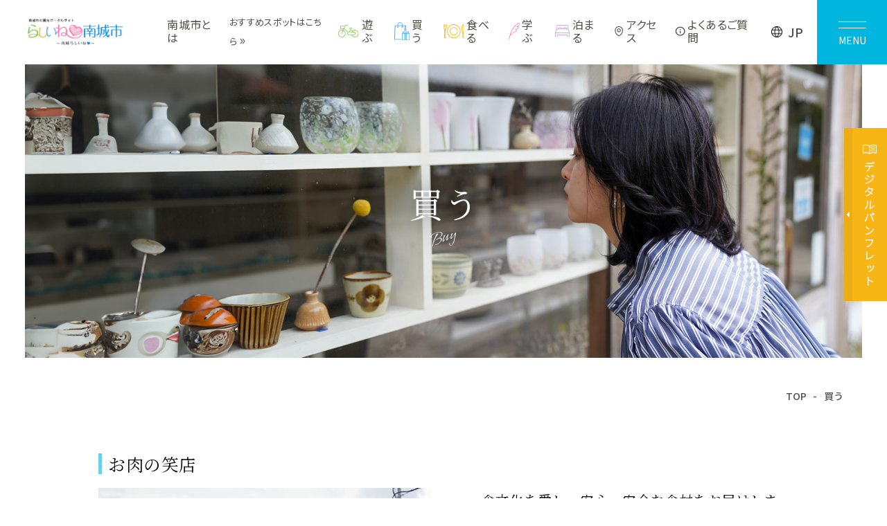

--- FILE ---
content_type: text/html; charset=UTF-8
request_url: https://www.kankou-nanjo.okinawa/buy/103/
body_size: 9768
content:

<!DOCTYPE html>
<html class="mouse lower modern chrome" lang="ja">

<head prefix="og: http://ogp.me/ns# fb: http://ogp.me/ns/fb# website: http://ogp.me/ns/website#">
	<meta charset="utf-8">
	<title>お肉の笑店 | 買う | らしいね南城市 | 沖縄県南城市観光ポータルサイト</title>
	<meta name="keywords" content="沖縄観光,南城市,沖縄県,観光,らしいね,斎場御嶽,久高島,なんじぃ,お肉の笑店">
	<meta name="description" content="海と緑と光あふれる沖縄県南城市。世界遺産の斎場御嶽や久高島など、”らしいね”という沖縄観光スポットがたくさん！「らしいね南城市」で事前に 知って現地で活用！『お肉の笑店』では、お肉はもちろん、冷凍食品やあたたかい持ち帰り用の山羊汁・牛汁も販売しています。外にテラスもありま...">
		<meta name="viewport" content="width=device-width, initial-scale=0.0, minimum-scale=1.0">
		<meta name="format-detection" content="telephone=no">
	<link rel="index" href="https://www.kankou-nanjo.okinawa/">
	<link rel="canonical" href="https://www.kankou-nanjo.okinawa/buy/103/">

			<!-- favicon -->
		<link rel="shortcut icon" href="https://www.kankou-nanjo.okinawa/favicon.ico">
	
			<!-- apple-touch-icon -->
		<link rel="apple-touch-icon" href="https://www.kankou-nanjo.okinawa/apple-touch-icon.png">
			<link rel='dns-prefetch' href='//www.googletagmanager.com' />
	<link rel='dns-prefetch' href='//code.jquery.com' />
	<!-- Google Tag Manager -->
	<script>
		(function(w, d, s, l, i) {
			w[l] = w[l] || [];
			w[l].push({
				'gtm.start': new Date().getTime(),
				event: 'gtm.js'
			});
			var f = d.getElementsByTagName(s)[0],
				j = d.createElement(s),
				dl = l != 'dataLayer' ? '&l=' + l : '';
			j.async = true;
			j.src =
				'https://www.googletagmanager.com/gtm.js?id=' + i + dl;
			f.parentNode.insertBefore(j, f);
		})(window, document, 'script', 'dataLayer', 'GTM-MXNS847');
	</script>
	<!-- End Google Tag Manager -->
	<!-- Open graph tags -->
		<meta property="fb:app_id" content="">
	<meta property="og:site_name" content="らしいね南城市 | 沖縄県南城市観光ポータルサイト">
	<meta property="og:title" content="お肉の笑店 | 買う | らしいね南城市 | 沖縄県南城市観光ポータルサイト">
	<meta property="og:type" content="website">
	<meta property="og:url" content="https://www.kankou-nanjo.okinawa/buy/103/">
	<meta property="og:description" content="海と緑と光あふれる沖縄県南城市。世界遺産の斎場御嶽や久高島など、”らしいね”という沖縄観光スポットがたくさん！「らしいね南城市」で事前に 知って現地で活用！『お肉の笑店』では、お肉はもちろん、冷凍食品やあたたかい持ち帰り用の山羊汁・牛汁も販売しています。外にテラスもありま...">
					<meta property="og:image" content="https://www.kankou-nanjo.okinawa/ogp.jpg">
			<meta name="twitter:card" content="summary_large_image">
	<script src="https://www.kankou-nanjo.okinawa/files/js/analytics.js"></script>
	<meta name="referrer" content="no-referrer-when-downgrade">
	<!-- *** stylesheet *** -->
<style rel="stylesheet" media="all">
/* default.css */
html,article,aside,audio,blockquote,body,dd,dialog,div,dl,dt,fieldset,figure,footer,form,h1,h2,h3,h4,h5,h6,header,hgroup,input,li,mark,menu,nav,ol,p,pre,section,td,textarea,th,time,ul,video,main{margin:0;padding:0;word-wrap:break-word;overflow-wrap:break-word;-webkit-font-feature-settings:"palt";font-feature-settings:"palt"}address,caption,cite,code,dfn,em,strong,th,var{font-style:normal;word-wrap:break-word;overflow-wrap:break-word}table{border-collapse:collapse;border-spacing:0}caption,th{text-align:left}q:after,q:before{content:""}embed,object{vertical-align:top}hr,legend{display:none}h1,h2,h3,h4,h5,h6{font-size:100%}abbr,acronym,fieldset,img{border:0}li{list-style-type:none}sup{vertical-align:super;font-size:0.5em}img{vertical-align:top}i{font-style:normal}svg{vertical-align:middle}article,aside,dialog,figure,footer,header,hgroup,nav,section,main{display:block}nav,ul{list-style:none}
</style>

<!-- font -->
<link href="https://www.kankou-nanjo.okinawa/files/css/ionicons.css?v=20240229155523" rel="stylesheet" media="all">
<!-- <link rel="preconnect" href="https://fonts.googleapis.com">
<link rel="preconnect" href="https://fonts.gstatic.com" crossorigin> -->
<!-- <link href="https://fonts.googleapis.com/css2?family=Lobster&family=Noto+Sans+JP:wght@300;400;500;600&family=Noto+Serif+JP&family=Vujahday+Script&display=swap" rel="stylesheet"> -->


<link href="https://www.kankou-nanjo.okinawa/files/css/swiper-bundle.min.css?v=20240229155525" rel="stylesheet" media="all">

<!-- ▼CSSの遅延読み込み -->
<script>
document.addEventListener("DOMContentLoaded", function(e) {
	links = [
		'https://www.kankou-nanjo.okinawa/files/css/common_renew.css?v=20250314161803',
	]
	for (let i = 0; i < links.length; i++) {
		const element = links[i];
		var link = document.createElement('link');
		link.href = element;
		link.rel = 'stylesheet';
		document.body.appendChild(link);
	}
});
</script>
<style>
	body {
		opacity: 0;
	}
</style>
<link rel="stylesheet" href="https://www.kankou-nanjo.okinawa/files/css/general.css?v=20240229174137"><!-- *** stylesheet *** -->
<link href="https://www.kankou-nanjo.okinawa/files/css/enjoy.css?v=2025051395549" rel="stylesheet" media="all">
<link href="https://www.kankou-nanjo.okinawa/files/css/detail.css?v=20240229155523" rel="stylesheet" media="all">
<!-- *** javascript *** -->
<!-- jquery-3.4.1　-->
<!-- <script src="https://code.jquery.com/jquery-3.4.1.min.js" integrity="sha256-CSXorXvZcTkaix6Yvo6HppcZGetbYMGWSFlBw8HfCJo=" crossorigin="anonymous"></script> -->
<script src="https://www.kankou-nanjo.okinawa/files/js/jquery-3.4.1.min.js?v=20240301131618"></script>

<!--上記読み込み 公開時は下記へ変更-->
<!-- <script src="https://www.kankou-nanjo.okinawa/files/js/scripts.min.js?v=20240229155859"></script>
<script src="https://www.kankou-nanjo.okinawa/files/js/jquery.cookie.js?v=20240229155859"></script>
 -->

<script src="https://www.kankou-nanjo.okinawa/files/js/config_renew.min.js?v=20240229155858"></script>


<!--▼▼▼-->
<script src="https://www.kankou-nanjo.okinawa/files/js/lazysizes.min.js?v=20240229155859"></script>
<!-- <script src="https://www.kankou-nanjo.okinawa/files/js/lazysizes.min.js?v=20240229155859"></script>
<script src="https://www.kankou-nanjo.okinawa/files/js/lazysizes.min.js?v=20240229155859"></script>
<script src="https://cdn.jsdelivr.net/combine/npm/lazysizes@5.3.2,
npm/lazysizes@5.3.2/plugins/aspectratio/ls.aspectratio.min.js,
npm/lazysizes@5.3.2/plugins/unveilhooks/ls.unveilhooks.min.js,
npm/vivus@0.4.6,
npm/slick-carousel@1.8.1"></script> -->
<script src="https://www.kankou-nanjo.okinawa/files/js/jquery-plugins.js?v=20240301134945"></script>
<!--上記読み込み 公開時はコメントアウト-->

<script src="https://www.kankou-nanjo.okinawa/files/js/common_renew.min.js?v=20240229155857"></script>
<script src="https://www.kankou-nanjo.okinawa/files/js/swiper-bundle.min.js?v=20240229155900"></script>
<script src="https://www.kankou-nanjo.okinawa/files/js/jquery.inview.min.js?v=20240229155859"></script><script src="https://www.kankou-nanjo.okinawa/files/js/jquery.tubular.1.0.js?v=20240229155859"></script>
<link rel="stylesheet" type="text/css" href="//cdn.jsdelivr.net/npm/slick-carousel@1.8.1/slick/slick.css"/>
<script type="text/javascript" src="//cdn.jsdelivr.net/npm/slick-carousel@1.8.1/slick/slick.min.js"></script>
<script>
	document.addEventListener("DOMContentLoaded", function(e) {
		/* load & resize & scroll & firstLoad
		------------------------------------------------------------------------*/
		$w.on({
			// load
			'load': function() {},
			//scroll
			'scroll': function() {}
		}).superResize({
			//resize
			loadAction: false,
			resizeAfter: function() {}
		}).firstLoad({
			//firstLoad
			pc_tab: function() {},
			sp: function() {}
		});
		$(function () {
			var $slider6 = $('#js-slider-6');

			/*--- 連動サムネイル（ドット）設定 -----------------------*/
			// スライダー初期化時
			$slider6.on('init', function (event, slick, currentSlide, nextSlide) {
				// スライドアイテム取得
				slideItem = $('#js-slider-6 .slick-slide')
				// スライドの数だけループ
				for (var i = 0; i < slick.slideCount; i++) {
				// ループ回数をキーにn番目のスライドを取得
				var slideImg = slideItem.filter(function () {
					return $(this).data('slick-index') === i;
				}).find('img').clone();
				// n番目のドットを取得
				var dot = $('.thumbs_list').find("li").eq(i);
				// n番目のスライド画像のURLを取得
				var src = slideImg.attr('src');
				// n番目のドットにn番目のスライド画像を背景に当て込み
				dot.css('background', "url(".concat(src, ")"));
				// 背景の表示の仕方を指定
				dot.css('background-size', 'cover');
				}
			});

			$slider6.slick({
				arrows: false, // 前・次のボタンを表示しない
				dots: true, // ドットナビゲーションを表示する
				dotsClass: 'thumbs_list', // ドットのクラス名を変更
				appendDots: $('.thumbs_dots'), // ドットの生成位置を変更
				customPaging: function (slick, index) { // ドットの中身を空にする
				return '';
				},
				fade: true, // スライド切り替えをフェード
				autoplay: false, //自動再生させない
				slidesToShow: 1, // 表示させるスライド数
			});

		});
	});
</script>
</head>

<body id="buy">
	<!-- Google Tag Manager (noscript) -->
<noscript><iframe src="https://www.googletagmanager.com/ns.html?id=GTM-MXNS847" height="0" width="0" style="display:none;visibility:hidden"></iframe></noscript>
<!-- End Google Tag Manager (noscript) -->	<div id="abi_page">
		<header id="header">
	<div class="cmn_header">
					<h2 class="con_h_logo">
					<a href="https://www.kankou-nanjo.okinawa/" class="logo over">
				<img src="https://www.kankou-nanjo.okinawa/files/images/header/logo_color.png" alt="らしいね南城市 | 沖縄県南城市観光ポータルサイト"">
			</a>
					</h2>
				<div class="con_h_nav">
			<ul class="h_gnav view_pc">
	<li>
		<a href="https://www.kankou-nanjo.okinawa/nanjo/">
			<span class="t">南城市とは</span>
		</a>
	</li>
	<li>
		<span class="t">おすすめスポットはこちら</span><span><img src="https://www.kankou-nanjo.okinawa/files/images/header/ic_spot.svg"></span>
	</li>
	<li>
		<a href="https://www.kankou-nanjo.okinawa/enjoy/">
			<span class="ic play">
				<img src="https://www.kankou-nanjo.okinawa/files/images/header/ic_play.svg">
			</span>
			<span class="t">遊ぶ</span>
		</a>
	</li>
	<li>
		<a href="https://www.kankou-nanjo.okinawa/buy/">
			<span class="ic buy">
				<img src="https://www.kankou-nanjo.okinawa/files/images/header/ic_buy.svg">
			</span>
			<span class="t">買う</span>
		</a>
	</li>
	<li>
		<a href="https://www.kankou-nanjo.okinawa/eat/">
			<span class="ic eat">
				<img src="https://www.kankou-nanjo.okinawa/files/images/header/ic_eat.svg">
			</span>
			<span class="t">食べる</span>
		</a>
	</li>
	<li>
		<a href="https://www.kankou-nanjo.okinawa/bunka/">
			<span class="ic larn">
				<img src="https://www.kankou-nanjo.okinawa/files/images/header/ic_larn.svg">
			</span>
			<span class="t">学ぶ</span>
		</a>
	</li>
	<li>
		<a href="https://www.kankou-nanjo.okinawa/stay/">
			<span class="ic stay">
				<img src="https://www.kankou-nanjo.okinawa/files/images/header/ic_stay.svg">
			</span>
			<span class="t">泊まる</span>
		</a>
	</li>
	<li>
		<a href="https://www.kankou-nanjo.okinawa/access/">
			<span class="ic faq">
				<img src="https://www.kankou-nanjo.okinawa/files/images/header/ic_access.svg">
			</span>
			<span class="t">アクセス</span>
		</a>
	</li>
	<li>
		<a href="https://www.kankou-nanjo.okinawa/faq/">
			<span class="ic faq">
				<img src="https://www.kankou-nanjo.okinawa/files/images/header/ic_faq.svg">
			</span>
			<span class="t">よくあるご質問</span>
		</a>
	</li>
</ul>

<div class="box_h_lang view_pc-tab">
	<button class="lang accordion">
		<span class="icon">
			<img src="https://www.kankou-nanjo.okinawa/files/images/header/ic_net.svg">
		</span>
		<span class="t">JP</span>
	</button>
	<ul class="inn_aco">
		<li><olang><a href="https://www.kankou-nanjo.okinawa/" class="current">JP</a></olang></li>
		<li><a href="https://kankou-nanjo.j-server.com/LUCNJKK/ns/w0/jaen/" target="_blank" rel="noopener">EN</a></li>
		<li><a href="https://kankou-nanjo.j-server.com/LUCNJKK/ns/w0/jazh/" target="_blank" rel="noopener">CN</a></li>
		<li><a href="https://kankou-nanjo.j-server.com/LUCNJKK/ns/w0/jazhb/" target="_blank" rel="noopener">TW</a></li>
		<li><a href="https://kankou-nanjo.j-server.com/LUCNJKK/ns/w0/jako/" target="_blank" rel="noopener">KO</a></li>
	</ul>
</div>			<div class="box_h_menu">
				<button type="button" id="js-hbmenu" class="cmn_menu" aria-label="メニューを開く" aria-controls="js-hbmenu-open" aria-expanded="false">
					<span class="ic">
						<span></span>
						<span></span>
						<span></span>
					</span>
					<span class="menu_txt">MENU</span>
				</button><!-- /.cmn_menu -->
			</div>
		</div>
	</div>
</header><!-- /#header -->

<div class="cmn_fix_menu view_pc-tab">
	<div class="cmn_header">
		<div class="con_h_logo">
			<a href="https://www.kankou-nanjo.okinawa/" class="logo over">
				<img src="https://www.kankou-nanjo.okinawa/files/images/header/logo_color.png" alt="南城市の観光ポータルサイト らしいね南城市 〜 南城らしいね 〜">
			</a>
		</div>
		<div class="con_h_nav">
			<ul class="h_gnav view_pc">
	<li>
		<a href="https://www.kankou-nanjo.okinawa/nanjo/">
			<span class="t">南城市とは</span>
		</a>
	</li>
	<li>
		<span class="t">おすすめスポットはこちら</span><span><img src="https://www.kankou-nanjo.okinawa/files/images/header/ic_spot.svg"></span>
	</li>
	<li>
		<a href="https://www.kankou-nanjo.okinawa/enjoy/">
			<span class="ic play">
				<img src="https://www.kankou-nanjo.okinawa/files/images/header/ic_play.svg">
			</span>
			<span class="t">遊ぶ</span>
		</a>
	</li>
	<li>
		<a href="https://www.kankou-nanjo.okinawa/buy/">
			<span class="ic buy">
				<img src="https://www.kankou-nanjo.okinawa/files/images/header/ic_buy.svg">
			</span>
			<span class="t">買う</span>
		</a>
	</li>
	<li>
		<a href="https://www.kankou-nanjo.okinawa/eat/">
			<span class="ic eat">
				<img src="https://www.kankou-nanjo.okinawa/files/images/header/ic_eat.svg">
			</span>
			<span class="t">食べる</span>
		</a>
	</li>
	<li>
		<a href="https://www.kankou-nanjo.okinawa/bunka/">
			<span class="ic larn">
				<img src="https://www.kankou-nanjo.okinawa/files/images/header/ic_larn.svg">
			</span>
			<span class="t">学ぶ</span>
		</a>
	</li>
	<li>
		<a href="https://www.kankou-nanjo.okinawa/stay/">
			<span class="ic stay">
				<img src="https://www.kankou-nanjo.okinawa/files/images/header/ic_stay.svg">
			</span>
			<span class="t">泊まる</span>
		</a>
	</li>
	<li>
		<a href="https://www.kankou-nanjo.okinawa/access/">
			<span class="ic faq">
				<img src="https://www.kankou-nanjo.okinawa/files/images/header/ic_access.svg">
			</span>
			<span class="t">アクセス</span>
		</a>
	</li>
	<li>
		<a href="https://www.kankou-nanjo.okinawa/faq/">
			<span class="ic faq">
				<img src="https://www.kankou-nanjo.okinawa/files/images/header/ic_faq.svg">
			</span>
			<span class="t">よくあるご質問</span>
		</a>
	</li>
</ul>

<div class="box_h_lang view_pc-tab">
	<button class="lang accordion">
		<span class="icon">
			<img src="https://www.kankou-nanjo.okinawa/files/images/header/ic_net.svg">
		</span>
		<span class="t">JP</span>
	</button>
	<ul class="inn_aco">
		<li><olang><a href="https://www.kankou-nanjo.okinawa/" class="current">JP</a></olang></li>
		<li><a href="https://kankou-nanjo.j-server.com/LUCNJKK/ns/w0/jaen/" target="_blank" rel="noopener">EN</a></li>
		<li><a href="https://kankou-nanjo.j-server.com/LUCNJKK/ns/w0/jazh/" target="_blank" rel="noopener">CN</a></li>
		<li><a href="https://kankou-nanjo.j-server.com/LUCNJKK/ns/w0/jazhb/" target="_blank" rel="noopener">TW</a></li>
		<li><a href="https://kankou-nanjo.j-server.com/LUCNJKK/ns/w0/jako/" target="_blank" rel="noopener">KO</a></li>
	</ul>
</div>			<div class="box_h_menu">
				<button type="button" id="js-hbmenu2" class="cmn_menu" aria-label="メニューを開く" aria-controls="js-hbmenu-open" aria-expanded="false">
					<span class="ic">
						<span></span>
						<span></span>
						<span></span>
					</span>
					<span class="menu_txt">MENU</span>
				</button><!-- /.cmn_menu -->
			</div>
		</div>
	</div>
</div>

<div class="cmn_fix_sp view_sp">
	<div class="con_fix_sp">
		<div class="inner_btn box_fix_pamp">
			<a href="https://www.catapoke.com/viewer/?open=11611&lang=ja" target="_blank" rel="noopener">
				<img class="lazyload" width="62" height="250" src="https://www.kankou-nanjo.okinawa/files/images/footer/img_fixsp_pamp.jpg" alt="デジタルパンフレットの詳細へ">
			</a>
		</div>
		<div class="inner_btn box_fix_sig">
			<a href="https://www.kankou-nanjo.okinawa/enjoy/">
				<img class="lazyload" width="62" height="250" src="https://www.kankou-nanjo.okinawa/files/images/footer/img_fixsp_sight.jpg" alt="観光するの詳細へ">
			</a>
		</div>
		<div class="inner_btn box_fix_lan">
			<a href="javascript:void(0)" class="accordion">
				<span class="icon">
					<img src="https://www.kankou-nanjo.okinawa/files/images/footer/ic_net_blue.svg">
				</span>
				<span class="t">JP</span>
			</a>
			<ul class="inn_aco">
				<li><a href="https://kankou-nanjo.j-server.com/LUCNJKK/ns/tl_ex.cgi?SURL=https://www.kankou-nanjo.okinawa//&SLANG=ja&TLANG=en&XMODE=0&XCHARSET=utf-8&XMODE=0" target="_blank" rel="noopener">EN</a></li>
				<li><a href="https://kankou-nanjo.j-server.com/LUCNJKK/ns/tl_ex.cgi?SURL=https://www.kankou-nanjo.okinawa//&SLANG=ja&TLANG=zh&XMODE=0&XCHARSET=utf-8&XMODE=0" target="_blank" rel="noopener">CN</a></li>
				<li><a href="https://kankou-nanjo.j-server.com/LUCNJKK/ns/tl_ex.cgi?SURL=https://www.kankou-nanjo.okinawa//&SLANG=ja&TLANG=zhb&XMODE=0&XCHARSET=utf-8&XMODE=0" target="_blank" rel="noopener">TW</a></li>
				<li><a href="https://kankou-nanjo.j-server.com/LUCNJKK/ns/tl_ex.cgi?SURL=https://www.kankou-nanjo.okinawa//&SLANG=ja&TLANG=ko&XMODE=0&XCHARSET=utf-8&XMODE=0" target="_blank" rel="noopener">KO</a></li>
			</ul>
		</div>
		<div class="inner_btn box_fixsp_menu">
			<button type="button" id="js-hbmenu3" class="cmn_menu" aria-label="メニューを開く" aria-controls="js-hbmenu-open" aria-expanded="false">
				<span class="ic">
					<span></span>
					<span></span>
					<span></span>
				</span>
				<span class="menu_txt">MENU</span>
			</button><!-- /.cmn_menu -->
		</div>
	</div>
</div>

<div id="js-hbmenu-open" class="cmn_menu_open" aria-hidden="false">
	<div class="wrp_open_menu">
		<div class="con_om_logo">
			<a class="logo" href="https://www.kankou-nanjo.okinawa/">
				<img class="lazyload" width="62" height="250" src="https://www.kankou-nanjo.okinawa/files/images/header/logo_om_logo.svg" alt="南城市の観光ポータルサイト らしいね南城市 〜 南城らしいね 〜">
			</a>
		</div>
		<div class="con_open_menu">
			<div class="inner_nav">
				<ul>
					<li>
						<a href="https://www.kankou-nanjo.okinawa/enjoy/">
							<div class="inn">
								<span class="ic play">
									<img src="https://www.kankou-nanjo.okinawa/files/images/header/ic_play.svg">
								</span>
								<span class="en play">Enjoy</span>
							</div>
							<span class="t play">遊ぶ</span>
						</a>
					</li>
					<li>
						<a href="https://www.kankou-nanjo.okinawa/eat/">
							<div class="inn">
								<span class="ic eat">
									<img src="https://www.kankou-nanjo.okinawa/files/images/header/ic_eat.svg">
								</span>
								<span class="en eat">Eat</span>
							</div>
							<span class="t">食べる</span>
						</a>
					</li>
					<li>
						<a href="https://www.kankou-nanjo.okinawa/buy/">
							<div class="inn">
								<span class="ic buy">
									<img src="https://www.kankou-nanjo.okinawa/files/images/header/ic_buy.svg">
								</span>
								<span class="en buy">Buy</span>
							</div>
							<span class="t">買う</span>
						</a>
					</li>
					<li>
						<a href="https://www.kankou-nanjo.okinawa/bunka/">
							<div class="inn">
								<span class="ic larn">
									<img src="https://www.kankou-nanjo.okinawa/files/images/header/ic_larn.svg">
								</span>
								<span class="en larn">Learn</span>
							</div>
							<span class="t">学ぶ</span>
						</a>
					</li>
					<li>
						<a href="https://www.kankou-nanjo.okinawa/stay/">
							<div class="inn">
								<span class="ic stay">
									<img src="https://www.kankou-nanjo.okinawa/files/images/header/ic_stay.svg">
								</span>
								<span class="en stay">Stay</span>
							</div>
							<span class="t">泊まる</span>
						</a>
					</li>
				</ul>
			</div>
			<div class="inner_btn">
				<div class="c_btn">
					<a href="https://www.kankou-nanjo.okinawa/news/">
						<span class="ttl">最新情報</span>
					</a>
				</div>
				<div class="c_btn">
					<a href="https://www.kankou-nanjo.okinawa/news/?category=2">
						<span class="ttl">イベント</span>
					</a>
				</div>
				<div class="c_btn">
					<a href="https://www.kankou-nanjo.okinawa/tokusyu/">
						<span class="ttl">特集</span>
					</a>
				</div>
				<div class="c_btn">
					<a href="https://www.kankou-nanjo.okinawa/faq/">
						<span class="ttl">よくあるご質問</span>
					</a>
				</div>
				<div class="c_btn">
					<a href="https://www.kankou-nanjo.okinawa/nanjo/">
						<span class="ttl">南城市とは</span>
					</a>
				</div>
				<div class="c_btn">
					<a href="https://www.kankou-nanjo.okinawa/digital_book/">
						<span class="ttl">デジタルパンフレット</span>
					</a>
				</div>
			</div>
			<div class="inner_sublnk">
				<ul>
					<li>
						<a href="https://www.kankou-nanjo.okinawa/">
							<span>TOP</span>
						</a>
					</li>
					<li>
						<a href="https://www.kankou-nanjo.okinawa/photo/">
							<span>フォトギャラリー</span>
						</a>
					</li>
					<li>
						<a href="https://www.kankou-nanjo.okinawa/movie/">
							<span>ムービーコンテンツ</span>
						</a>
					</li>
					<li>
						<a href="https://www.kankou-nanjo.okinawa/barrier_free/">
							<span>バリアフリー</span>
						</a>
					</li>
					<li>
						<a href="https://www.kankou-nanjo.okinawa/inquiry/">
							<span>お問い合わせ</span>
						</a>
					</li>
					<li>
						<a href="https://www.kankou-nanjo.okinawa/access/">
							<span>アクセス</span>
						</a>
					</li>
					<li>
						<a class="c_ex" href="https://www.city.nanjo.okinawa.jp/" target="_blank" rel="noopener">
							<span class="ic">
								<img src="https://www.kankou-nanjo.okinawa/files/images/header/ic_ex.svg">
							</span>
							<span>南城市</span>
						</a>
					</li>
					<li>
						<a class="c_ex" href="https://okinawa-nanjo.jp/" target="_blank" rel="noopener">
							<span class="ic">
								<img src="https://www.kankou-nanjo.okinawa/files/images/header/ic_ex.svg">
							</span>
							<span>南城市観光協会</span>
						</a>
					</li>
				</ul>
			</div>
		</div>
		<div id="js-focus-trap" tabindex="0"></div>
	</div>
	<div class="wrp_fix_illust">
		<img src="https://www.kankou-nanjo.okinawa/files/images/header/img_herart_manjyo.png">
	</div>
</div><!--cmn_menu_open-->
		<!-- 画像あり -->
<div class="comp_tit_img">
	<div class="con_kv_title">
		<h1 class="c_title_kv c_wt center">
			<span class="jp">買う</span>
			<span class="en" aria-hidden="true">Buy</span>
		</h1>
	</div>
	<div class="con_kv_img">
		<div class="img">
			<picture>
				<source media="(min-width: 768px)" srcset="https://www.kankou-nanjo.okinawa/buy/images/img_fv-pc.jpg">
				<img src="https://www.kankou-nanjo.okinawa/buy/images/img_fv-sp.jpg" alt="買う">
			</picture>
		</div>
	</div>
</div>
		<main id="contents">

			<!-- パンくず -->
			<ul class="topicpath" vocab="https://schema.org/" typeof="BreadcrumbList">
				<li property="itemListElement" typeof="ListItem">
					<a property="item" href="https://www.kankou-nanjo.okinawa/" typeof="WebPage">
						<span property="name">TOP</span>
					</a>
					<meta property="position" content="1">
				</li>
				<li property="itemListElement" typeof="ListItem">
					<span property="name">買う</span>
					<meta property="position" content="2">
				</li>
			</ul>

			
	<section id="main">
		<div class="base2">
            <h2 class="c_title_m c_line">
                <span class="ttl">お肉の笑店</span>
            </h2>
				<div class="lbox">
                                        				    <div class="slider6-wrap">
				    	<ul class="slider-6" id="js-slider-6">
                            				    		<li><img src="/datas/cache/images/2023/03/16/800x800_ea1e9d427fb5664c32c517a73e421e58_b727c01da016588e2ccaa2f2b395a30727d52e4c.jpg" alt=""></li>
                            				    		<li><img src="/datas/cache/images/2023/03/16/800x800_ea1e9d427fb5664c32c517a73e421e58_56d2b3cf14a546cf61de58408e5a0800251bb6ab.jpg" alt=""></li>
                            				    		<li><img src="/datas/cache/images/2023/03/16/800x800_ea1e9d427fb5664c32c517a73e421e58_f99d1c6d360a12f574240cb996c468669cdff08f.jpg" alt=""></li>
                            				    	</ul>
				    	<div class="thumbs_dots"></div>
				    </div>
                    				</div>
			<div class="rbox">
				<p class="tmp_catch">食文化を愛し、安心・安全な食材をお届けします。</p>
				<p class="txt_s">『お肉の笑店』では、お肉はもちろん、冷凍食品やあたたかい持ち帰り用の山羊汁・牛汁も販売しています。<br>外にテラスもありますので、購入してテラスで食べてもＯＫ。まだまだ行き届かないところもあるかと思いますが、<br><br>地域のお客様に愛される店舗を目指して頑張ります。お気軽に買い物に来てくださいね！</p>
			</div>
		</div>

        		<div class="detailbox">
			<div class="box_tbl">
				<table class="c_tbl respon">
					<tbody>
                        						<tr>
							<th>住所</th>
							<td>沖縄県南城市字大里古堅929番地1</td>
						</tr>
                                                                        						<tr>
							<th>電話番号</th>
							<td>098-944-4448</td>
						</tr>
                                                                                                                        						<tr>
							<th>営業時間</th>
							<td>平日：AM9:00~PM7:00 土・日曜・祝日：AM9:00~PM7:00</td>
						</tr>
                                                                                                                        						<tr>
							<th>ホームページ</th>
							<td><a href="https://www.onikuno-shoten.com/" target="_blank">https://www.onikuno-shoten.com/</a></td>
						</tr>
                                                                        					</tbody>
				</table>
			</div>
		</div>

        		<div class="map">
			<iframe src="https://www.google.com/maps/embed?pb=!1m18!1m12!1m3!1d3580.124490848198!2d127.74432841526365!3d26.192628297021454!2m3!1f0!2f0!3f0!3m2!1i1024!2i768!4f13.1!3m3!1m2!1s0x34e56f770d5920b5%3A0xc6c4d53125fdc5dc!2z44GK6IKJ44Gu56yR5bqX!5e0!3m2!1sja!2sjp!4v1678938243324!5m2!1sja!2sjp" width="600" height="450" style="border:0;" allowfullscreen="" loading="lazy" referrerpolicy="no-referrer-when-downgrade"></iframe>		</div>
        
        
        
<div class="con_pager2">
    	<div class="prev1 txt_s">
		<a href="https://www.kankou-nanjo.okinawa/buy/104/">前の記事へ</a>
	</div>
    	<div class="list1 txt_s">
		<a href="https://www.kankou-nanjo.okinawa/buy/">一覧に戻る</a>
	</div>
    	<div class="next1 txt_s">
		<a href="https://www.kankou-nanjo.okinawa/buy/102/">次の記事へ</a>
	</div>
    </div>

	</section><!--/#main-->




<section class="con_feature">

	<div class="flexbox">
		<div class="lbox">
			<p class="tit_en">
				<span class="en">Feature Articles</span>
			</p>
			<h3 class="c_title_s">
				<span class="ttl">らしいね南城市の<br class="view_tab">おススメ！</span>
			</h3>
			<p class="tmp_catch">いいトコどり特集</p>
			<p class="txt">大自然で楽しむアクティビティや観光グルメ等<br class="view_pc">南城市の魅力を盛り沢山にご紹介しております。</p>
			<div class="c_btn_basic view_pc-tab">
				<a href="https://www.kankou-nanjo.okinawa/tokusyu/">
					<span class="ttl">特集記事一覧を見る</span>
					<span class="arrow"><span></span></span>
				</a>
			</div>
		</div>

		<div class="rbox">
			<p>
				<picture>
					<source media="(min-width: 768px)" srcset="https://www.kankou-nanjo.okinawa/files/images/common/img_feature.png">
					<img data-src="https://www.kankou-nanjo.okinawa/files/images/common/img_feature_sp.png" alt="定番観光スポット" class="lazyload">
				</picture>
			</p>
			<p class="tit_en">
				<span class="en">Recommend</span>
			</p>
			<div class="c_btn_basic view_sp">
				<a href="https://www.kankou-nanjo.okinawa/tokusyu/">
					<span class="ttl">特集記事一覧を見る</span>
					<span class="arrow"><span></span></span>
				</a>
			</div>
		</div>

	</div>

</section>





<aside class="con_banner">
	<ul class="box_banner lazyload" data-expand="-220">
		<li>
			<a href="https://www.kankou-nanjo.okinawa/tokusyu">
				<picture>
					<source media="(min-width: 768px)" srcset="https://www.kankou-nanjo.okinawa/files/images/home/banner_01.jpg">
					<img data-src="https://www.kankou-nanjo.okinawa/files/images/home/banner_01_sp.jpg" alt="定番観光スポット" class="lazyload">
				</picture>
			</a>
		</li>
		<li>
			<a href="https://www.kankou-nanjo.okinawa/buy">
				<picture>
					<source media="(min-width: 768px)" srcset="https://www.kankou-nanjo.okinawa/files/images/home/banner_02.jpg">
					<img data-src="https://www.kankou-nanjo.okinawa/files/images/home/banner_02_sp.jpg" alt="お店ピックアップ" class="lazyload">
				</picture>
			</a>
		</li>
		<li>
			<a href="https://www.kankou-nanjo.okinawa/photo">
				<picture>
					<source media="(min-width: 768px)" srcset="https://www.kankou-nanjo.okinawa/files/images/home/banner_03.jpg">
					<img data-src="https://www.kankou-nanjo.okinawa/files/images/home/banner_03_sp.jpg" alt="フォトギャラリー" class="lazyload">
				</picture>
			</a>
		</li>
		<li>
			<a href="https://www.kankou-nanjo.okinawa/movie">
				<picture>
					<source media="(min-width: 768px)" srcset="https://www.kankou-nanjo.okinawa/files/images/home/banner_04.jpg">
					<img data-src="https://www.kankou-nanjo.okinawa/files/images/home/banner_04_sp.jpg" alt="ムービーコンテンツ" class="lazyload">
				</picture>
			</a>
		</li>
	</ul><!-- /.box_banner -->
</aside><!-- /.con_banner -->


<div class="wrp_top_pr">
	<div class="con_title">
		<span class="en">PR</span>
	</div>
	<div class="con_bnr_slide">
				<div class="js-bnr-swiper c_lay_swiper">
			<div class="swiper-wrapper">
									<div class="swiper-slide">
												<div class="inn_slide">
							<a href="https://www.bousai-nanjo.jp/" target="_blank">
								<img data-src="/datas/cache/images/2023/03/19/171x171_2ae395417f98b42be3d881be00011165_de23199fca9f40765a5343d3b414b87eb25455b4.png" alt="" class="lazyload">
							</a>
						</div>
				</div>
									<div class="swiper-slide">
												<div class="inn_slide">
							<a href="https://www.nanji.okinawa/" target="_blank">
								<img data-src="/datas/cache/images/2023/03/19/171x171_2ae395417f98b42be3d881be00011165_5319e5a527d4a897f17bf6e5fe08c9d562cccc18.png" alt="" class="lazyload">
							</a>
						</div>
				</div>
									<div class="swiper-slide">
												<div class="inn_slide">
							<a href="https://nanjii.ti-da.net/" target="_blank">
								<img data-src="/datas/cache/images/2023/03/19/171x171_2ae395417f98b42be3d881be00011165_717e90842310f7186d6a2d29f13f29b5e6abb76d.jpg" alt="" class="lazyload">
							</a>
						</div>
				</div>
									<div class="swiper-slide">
												<div class="inn_slide">
							<a href="https://kudaka-island.com/" target="_blank">
								<img data-src="/datas/cache/images/2023/03/19/171x171_2ae395417f98b42be3d881be00011165_a7ba49a6d4713b599573f89ebc0f44e27664fb5e.jpg" alt="" class="lazyload">
							</a>
						</div>
				</div>
									<div class="swiper-slide">
												<div class="inn_slide">
							<a href="https://abuchiragama.com/" target="_blank">
								<img data-src="/datas/cache/images/2023/03/19/171x171_2ae395417f98b42be3d881be00011165_9f76bc13526632e92ce5539c04b3e2ae2c4f486b.png" alt="" class="lazyload">
							</a>
						</div>
				</div>
									<div class="swiper-slide">
												<div class="inn_slide">
							<a href="https://www.facebook.com/okinawa.nanjo" target="_blank">
								<img data-src="/datas/cache/images/2023/03/19/171x171_2ae395417f98b42be3d881be00011165_c98315253007cbbe7d164cec162162361231ea1e.jpg" alt="" class="lazyload">
							</a>
						</div>
				</div>
									<div class="swiper-slide">
												<div class="inn_slide">
							<a href="https://nbus-nanjo.jp/odekakenanji/" target="_blank">
								<img data-src="/datas/cache/images/2023/03/19/171x171_2ae395417f98b42be3d881be00011165_2f5097a2a001499084801075b4789863c831291b.png" alt="" class="lazyload">
							</a>
						</div>
				</div>
									<div class="swiper-slide">
												<div class="inn_slide">
							<a href="https://okinawa-nanjo.jp/" target="_blank">
								<img data-src="/datas/cache/images/2023/03/19/171x171_2ae395417f98b42be3d881be00011165_622277a2c7706390888ddf3ae8ee5bd15519ca7d.jpg" alt="" class="lazyload">
							</a>
						</div>
				</div>
									<div class="swiper-slide">
												<div class="inn_slide">
							<a href="https://www.city.nanjo.okinawa.jp/furusato/" target="_blank">
								<img data-src="/datas/cache/images/2023/03/19/171x171_2ae395417f98b42be3d881be00011165_2c2cca9f85bac6ce2ae00017105608663771e472.png" alt="" class="lazyload">
							</a>
						</div>
				</div>
									<div class="swiper-slide">
												<div class="inn_slide">
							<a href="https://www.city.nanjo.okinawa.jp/" target="_blank">
								<img data-src="/datas/cache/images/2023/03/19/171x171_2ae395417f98b42be3d881be00011165_4c837efead23b32712fc4bd5b2445676573cc957.png" alt="" class="lazyload">
							</a>
						</div>
				</div>
									<div class="swiper-slide">
												<div class="inn_slide">
							<a href="https://www.city.nanjo.okinawa.jp/jigyosha/banner/" target="_blank">
								<img data-src="/datas/cache/images/2023/03/19/171x171_2ae395417f98b42be3d881be00011165_11db945d18212d1728f01f49ed9a5c2de425a766.png" alt="" class="lazyload">
							</a>
						</div>
				</div>
								</div>
		</div>
		<div class="swiper-pagination bnr-pagination"></div>
		<div class="swiper-button-prev bnr-prev"></div>
		<div class="swiper-button-next bnr-next"></div>
			</div>
</div><!--/.wrp_top_pr-->

</main><!-- /#contents -->
<footer id="footer">
	<div class="cmn_footer">
		<div class="con_f_img">
			<p class="img">
				<img class="lazyload" width="1244" height="671" src="https://www.kankou-nanjo.okinawa/files/images/footer/img_footer.jpg" alt="写真：南城市">
			</p>
		</div>
		<div class="con_footer">
			<p class="st_img view_pc">
				<img class="lazyload" width="134" height="373" src="https://www.kankou-nanjo.okinawa/files/images/footer/st_footer_catch.png" alt="豊かな自然が残る ハートの街、南城市。">
			</p>
			<p class="txt view_tab-sp">
				豊かな自然が残る <br class="view_sp">ハートの街、南城市。
			</p>
			<div class="inner_footer">
				<p class="logo">
					<img class="lazyload" width="150" height="49" src="https://www.kankou-nanjo.okinawa/files/images/footer/logo_nanjo.png" alt="ロゴ：南城市">
				</p>
				<p class="name">
					南城市役所観光商工課
				</p>
				<address>
					〒901-1495 沖縄県南城市佐敷字新里1870番地<br>
					<div class="inn_f_contact">
						<p class="telphone">
							<a href="tel:0989175387">
								TEL:098-917-5387							</a>
						</p>
						<p class="fax">
							FAX:098-917-5424						</p>
					</div>
				</address>
				<div class="f_btn">
					<a href="https://www.kankou-nanjo.okinawa/inquiry/">
						<span class="ttl">
							お問い合わせ
						</span>
					</a>
				</div>
			</div>
		</div>
		<div class="con_f_toplnk view_pc">
			<a href="#abi_page">
				<p class="img">
					<img class="lazyload" width="150" height="49" src="https://www.kankou-nanjo.okinawa/files/images/footer/img_f_top.png" alt="ページトップへ">
				</p>
			</a>
		</div>
	</div>
	<p class="copyright">Copyright &copy; 2023–2026 NANJO City. All rights reserved.</p>
</footer>

<div class="cmn_fix_pam view_pc">
	<a href="https://www.catapoke.com/viewer/?open=11611&lang=ja" target="_blank" rel="noopener">
		<img class="lazyload" width="62" height="250" src="https://www.kankou-nanjo.okinawa/files/images/footer/img_fix_pamp.png" alt="デジタルパンフレット">
	</a>
</div><!--/.cmn_fix_pam-->

</div>
<!-- #abi_page -->
</body>

</html>

--- FILE ---
content_type: text/css
request_url: https://www.kankou-nanjo.okinawa/files/css/general.css?v=20240229174137
body_size: 3523
content:
.taLeft{text-align:left !important}.taCenter{text-align:center !important}.taRight{text-align:right !important}.fsP1{font-size:1.08em !important}.fsP2{font-size:1.16em !important}.fsP3{font-size:1.24em !important}.fsP4{font-size:1.32em !important}.fsP5{font-size:1.4em !important}.fsM1{font-size:0.92em !important}.fsM2{font-size:0.84em !important}.fsM3{font-size:0.76em !important}.fsM4{font-size:0.68em !important}.fsM5{font-size:0.6em !important}.fwNormal{font-weight:normal !important}.fwBold{font-weight:bold !important}.mt0{margin-top:0 !important}.mb0{margin-bottom:0 !important}.mb5{margin-bottom:5px !important}.mb10{margin-bottom:10px !important}.t_center{text-align:center !important}* html .clearfix{zoom:1}*+html .clearfix{zoom:1}.clearfix:after{height:0;visibility:hidden;content:".";display:block;clear:both}a.tapCtrl,input.tapCtrl,.tapCtrl a,.tapCtrl input{-webkit-tap-highlight-color:transparent}#pagePath{margin-bottom:29px}@media only screen and (min-width: 768px) and (max-width: 1199px){#pagePath{max-width:90%;margin-left:auto;margin-right:auto}}#pagePath ul{margin:0 auto;padding-top:12px;max-width:997px}#pagePath li{margin-right:5px;display:inline;color:#4d4d4d;font-size:1.3em}#pagePath li a{margin-right:10px;color:#3fa9f5}#main .h2Ttl{margin-bottom:35px;font-size:3em;font-weight:normal}#main .h2Ttl img{vertical-align:-3px;width:auto}#main .h2Ttl.stay_h2Ttl{color:#FFBA00}#main .h2Ttl.corse_h2Ttl{color:#1F997E}#main .h2Ttl.bunka_h2Ttl{color:#a14bca}#main .h2Ttl.buy_h2Ttl{color:#ef67af}#main .h2Ttl.eat_h2Ttl{color:#ff931e}#main .h2Ttl.enjoy_h2Ttl{color:#56bf3d}@media all and (min-width: 0) and (max-width: 640px){#main .h2Ttl{margin-bottom:10px}#main .h2Ttl img{width:22px}}#main .h2Ttl span{margin-left:14px}#main .rankingBox ul{display:flex;flex-wrap:wrap}#main .rankingBox .title{margin-bottom:27px;text-align:center;font-size:3em;color:#eb731a}#main .rankingBox .title img{margin-right:10px;vertical-align:-3px}#main .rankingBox .foo{margin:0 35px 0 25px}#main .rankingBox li{padding:0 9px}@media only screen and (min-width: 768px){#main .rankingBox li{width:19%}}#main .rankingBox li a:hover img{filter:alpha(opacity=70);opacity:0.7}#main .rankingBox li dl{margin-top:6px;font-size:1.3em}#main .rankingBox li dt{margin-bottom:3px;color:#eb731a}#main .rankingBox li dt img{margin-right:5px;display:inline;vertical-align:-4px}#main .rankingBox li dd a{color:#4d4d4d}#main .rankingBox .subBox{margin-bottom:6px;position:relative}#main .rankingBox .subBox .prev{position:absolute;top:31%;left:-18px;cursor:pointer}#main .rankingBox .subBox .next{position:absolute;top:31%;right:-7px;cursor:pointer}.pageBox{max-width:1440px;margin-left:auto;margin-right:auto;margin-bottom:35px}.pageBox a[href="#"]{text-decoration:none !important}.pageBox .title{margin-bottom:17px;text-align:center;font-size:3em;color:#ee479f}.pageBox .title img{width:auto;margin-right:10px;vertical-align:-5px}.pageBox li{width:20%;float:left}.pageBox li a{display:block;padding:3px}.pageBox li a img{height:auto}@media only screen and (min-width: 768px) and (max-width: 1199px){.pageBox li{width:25%}}@media only screen and (min-width: 768px) and (max-width: 1199px) and (min-width: 768px) and (max-width: 983px){.pageBox li{width:33.33%}}.pageBox li a:hover img{filter:alpha(opacity=70);opacity:0.7}.webBox{margin:0 auto 75px;max-width:997px}.webBox .facebook{padding-top:30px;float:left}.webBox ul{float:right;width:714px}.webBox ul li{padding:30px 0 0 30px;float:left}.webBox ul li a:hover img{filter:alpha(opacity=70);opacity:0.7}#main .infoBox .comLinkP{margin-bottom:63px;text-align:center;background-color:#fafafa;bottom:0;width:100%}#main .comLinkP{margin-bottom:63px;text-align:center;background-color:#fafafa}#main .comLinkP a{padding:7px 0;color:#856d19;font-size:1.5em;display:block;text-decoration:none}#main .comLinkP a:hover{text-decoration:underline}#main .comLinkP a span{padding-right:20px;background:url(../../img/common/icon04.gif) no-repeat right center}.pageBox .comLinkP{margin-bottom:63px;text-align:center;background-color:#fafafa}.pageBox .comLinkP a{padding:7px 0;color:#856d19;display:block;text-decoration:none}.pageBox .comLinkP a:hover{text-decoration:underline}.pageBox .comLinkP a span{padding-right:20px;font-size:15px;background:url(/img/common/icon04.gif) no-repeat right center}#main .infoBox{margin-bottom:53px}#main .infoBox02{margin-bottom:63px}#main .infoBox .info{float:left;width:485px;position:relative}#main .infoBox .info h4{margin-bottom:25px;font-size:3em;font-weight:normal;color:#22a7d4}#main .infoBox .info .inner{margin-top:13px;padding-bottom:11px;border-bottom:1px dashed #cdcdcd}#main .infoBox .info .photoBox{float:left}#main .infoBox .info dl{padding-top:2px;float:right;width:352px}#main .infoBox .info dt{margin-bottom:5px;font-size:1.4em;color:#333;font-weight:bold}#main .infoBox .info dd{font-size:1.2em}#main .infoBox .info .comLinkP{margin:6px 0 0}#main .infoBox .info .comLinkP a{color:#30b5e2}#main .infoBox .info .comLinkP a span{background:url(../../img/common/icon11.gif) no-repeat right center}#main .infoBox .info02{float:right}#main .infoBox .info02 h4{color:#eb731a}#main .infoBox .info02 h4 img{margin-right:10px}#main .infoBox .info02 .comLinkP a{color:#ff8429}#main .infoBox .info02 .comLinkP a span{background:url(../../img/common/icon12.gif) no-repeat right center}#main .infoBox .info03 h4{color:#ee479f}#main .infoBox .info03 h4 img{margin-right:10px}#main .infoBox .info03 .comLinkP a{color:#ee67ae}#main .infoBox .info03 .comLinkP a span{background:url(../../img/common/icon09.gif) no-repeat right center}#main .infoBox .info04{float:right}#main .infoBox .info04 h4{color:#1f997e}#main .infoBox .info04 h4 img{margin-right:10px}#main .infoBox .info04 .comLinkP a{color:#25b594}#main .infoBox .info04 .comLinkP a span{background:url(../../img/common/icon10.gif) no-repeat right center}.comUlBox{margin:0 auto;max-width:997px;clear:both}.comUlBox .linkUl{margin-right:-40px;overflow:hidden;zoom:1}.comUlBox .linkUl li{padding:0 35px 13px 0;float:left}.comUlBox .linkUl li a:hover img{filter:alpha(opacity=70);opacity:0.7}#main .comImgBox{margin-bottom:43px}#main .comImgBox .photoBox{margin-top:4px;float:left}#main .comImgBox .textBox{width:483px;float:right}#main .comImgBox .textBox p{margin-bottom:15px;color:#646464;font-size:1.4em;line-height:1.85}#main .comImgBox .textBox .title{margin-bottom:18px;color:#454545;font-size:2em;font-weight:bold;line-height:1.5}#main .accessBox .textBox .title{color:#454545;font-size:2em;font-weight:bold;line-height:1.5;margin-bottom:18px}#main .comImgBox .textBox .text{margin-bottom:25px;padding:10px 15px 11px;font-size:1.2em;background-color:#fafafa}.floatL{float:left !important}.floatR{float:right !important;width:512px}.heightLine-01{height:270px}#main .tokusyuUl{margin:0 -30px 40px 0;overflow:hidden;zoom:1}#main .tokusyuUl li{padding:25px 30px 0 0;float:left;width:483px}#main .tokusyuUl li h3{margin-left:5px;font-size:2.4em;color:#333;font-weight:normal}#main .tokusyuUl li .photo{margin-bottom:15px}#main .tokusyuUl li p{margin-bottom:5px;font-size:1.3em;line-height:1.7}#main .tokusyuUl li .linkP{margin:0}#main .tokusyuUl li .linkP a{padding-right:15px;font-size:1.4em;color:#3792d4;display:inline-block;background:url(../../img/common/icon26.gif) no-repeat right center;text-decoration:none}#main .tokusyuUl li .linkP a:hover{text-decoration:underline}#main .tokusyuUl li .photo a:hover img{filter:alpha(opacity=70);opacity:0.7}#main .shopBox{margin:-41px 0 25px}#main .shopBox .photoList{margin:41px -30px 0 0;float:left}#main .shopBox .photoList li{padding-right:30px;width:226px;float:left;font-size:1.2em;line-height:1.65}#main .shopBox .photoList li .photo a{margin-bottom:0}#main .shopBox .photoList li .photo a:hover img{filter:alpha(opacity=70);opacity:0.7}#main .shopBox .photoList li span{margin:4px 0 8px;color:#333;display:block;font-size:1.1em;line-height:1.4}#main .shopBox .photoList li a{margin-bottom:8px;color:#ee479f;display:block;font-size:1.2em;line-height:1.3}#main .more{margin-bottom:55px;font-size:1.5em;font-weight:bold;text-align:center;border:1px solid #ccc}#main .more a{padding:6px 0 8px;display:block;color:#3fa9f5;text-decoration:none}#main .more a:hover{text-decoration:underline}#main .more a span{padding-bottom:10px;display:block;background:url(../../img/common/icon23.gif) no-repeat center bottom}#main .map{margin-bottom:45px}#main .comInfoBox{margin-bottom:50px;padding-bottom:37px;border-bottom:1px dashed #cdcdcd}#main .comInfoBox02{margin-bottom:40px;padding-bottom:50px}#main .lastInfo{margin-bottom:57px;padding-bottom:0;border:none}#main .comInfoBox .photoBox{float:left}#main .comInfoBox .textBox{float:right;width:750px}#main .comInfoBox .textBox dl{margin-bottom:32px}#main .comInfoBox02 .textBox dl{margin-bottom:22px}#main .comInfoBox .textBox dt{margin-bottom:10px;font-size:1.8em;font-weight:bold}#main .comInfoBox .textBox dt span{margin-bottom:10px;display:block;font-size:0.85em}#main .comInfoBox .textBox dd{font-size:1.3em;line-height:1.7}#main .comInfoBox .textBox p{margin-bottom:25px;font-size:1.3em;line-height:1.75}#main .comInfoBox .textBox .subBox .textBox{width:365px}#main .comInfoBox .textBox .subBox .textBox p{margin-bottom:0}#main .comInfoBox .info_list .photoBox{float:left}#main .comInfoBox .info_list .textBox{float:right;width:750px}#main .comInfoBox .info_list .textBox dl{margin-bottom:32px}#main .comInfoBox .info_list .textBox dt{margin-bottom:10px;font-size:1.8em;font-weight:bold}#main .comInfoBox .info_list .textBox dt span{margin-bottom:10px;display:block;font-size:0.85em}#main .comInfoBox .info_list .textBox dd{font-size:1.3em;line-height:1.7}#main .comInfoBox .info_list .textBox p{margin-bottom:25px;font-size:1.3em;line-height:1.75}#main .comInfoBox .info_list .textBox .subBox .textBox{width:365px}#main .comInfoBox .info_list .textBox .subBox .textBox p{margin-bottom:0}#main .comInfoBox .info_list{text-decoration:none}#main .pageNavi{margin-bottom:70px;padding:9px;border:1px solid #ccc}#main .pageNavi li{width:50%;float:left}#main .pageNavi a{padding:12px 10px 9px;font-size:1.5em;display:block;text-align:center;text-decoration:none;border-left:1px solid #ccc;color:#3fa9f5}#main .pageNavi a[disabled]{color:#ccc}#main .pageNavi li:first-child a{border:none}#main .pageNavi a:hover{text-decoration:underline}#main .pageNavi a[disabled]:hover{text-decoration:none}#main .pageNavi a span{padding-left:15px;zoom:1;background:url(/img/common/icon34.gif) no-repeat left center}#main .pageNavi a[disabled] span{background:none}#main .pageNavi .next a span{padding-right:15px;zoom:1;background:url(/img/common/icon26.gif) no-repeat right center}#main .pageNavi .next a[disabled] span{background:none}#main .comPhoto{margin-bottom:28px}#main .sp_photo,.comUlBox .spBox,.webBox .webSp,.comLinkUl{display:none}@media all and (min-width: 0) and (max-width: 640px){#main .comLinkP{margin:0 20px 29px}#main .comLinkP a{color:#fff;background-color:#1f997e;border-radius:5px}#main .comLinkP a span{background:url(../../img/common/sp_icon06.gif) no-repeat right center}.pageBox,#main .rankingBox,#main .infoBox{display:none}.comLinkUl{padding:10px 10px 0;display:block;background-color:#ededed}.comLinkUl li{padding-bottom:10px}.webBox{margin-bottom:0;padding:20px 10px 10px;width:auto;background-color:#fff}.webBox .facebook{display:none}.webBox .pcUl{display:none}.webBox .webSp{display:block;margin:0 auto;width:300px}.webBox ul{width:auto;float:none}.webBox ul li{padding:0 10px 9px 0;width:145px}.webBox ul li img{width:145px}.webBox ul li:nth-child(2n){float:right;padding:0 0 9px}.comUlBox{width:auto}.comUlBox .linkUl{display:none}.comUlBox .spBox{padding:10px;display:block;background-color:#ededed}.comUlBox .spBox .spList{padding:5px 15px;background-color:#fff}.comUlBox .spBox .spList a{padding:10px 3px;font-size:1.3em;display:block;color:#3fa9f5;position:relative;text-decoration:none;border-bottom:1px solid #dbdbdb}.comUlBox .spBox .spList a:after{width:16px;height:15px;background:url(../../img/common/sp_icon03.gif) no-repeat right top;background-size:16px 15px;position:absolute;top:32%;right:2px;content:""}.comUlBox .spBox .spList li:last-child a{border-bottom:none}#pagePath{display:none}#main .h2Ttl{font-size:2.5em;text-align:center}#main .h2Ttl img{margin:0 auto !important;width:40px;display:block}#main .h2Ttl span{margin:0 !important}#main .comImgBox{margin-bottom:20px}#main .comImgBox .photoBox{margin:0 29px 10px;float:none}#main .comImgBox .photoBox img{width:100%;height:auto}#main .comImgBox .textBox{float:none;width:auto}#main .comImgBox .textBox .title{margin:0 0 10px;text-align:center;font-size:1.6em}#main .comImgBox .textBox p{font-size:1.3em;margin:0 10px}#main .comImgBox .textBox .text{margin:0 5px}#main .tokusyuUl{margin:0 0 30px}#main .tokusyuUl li{padding:15px 0 0;width:auto !important;height:auto !important;float:none}#main .tokusyuUl li img{height:auto;margin:0 auto;width:312px}#main .tokusyuUl li h3{margin:0 0 10px 0;text-align:center}#main .tokusyuUl li .photo{margin:0 0 10px}#main .tokusyuUl li p{margin:0 18px 10px}#main .tokusyuUl li .linkP{margin:0 10px;border:1px solid #ccc}#main .tokusyuUl li .linkP a{padding:2px 0;text-align:center;font-size:1em;display:block;background:none}#main .tokusyuUl li .linkP a span{padding-right:13px;background:url(../../img/common/icon26.gif) no-repeat right center}#main .shopBox{margin:0}#main .shopBox .photoList{margin:0;float:none;height:auto !important}#main .shopBox .photoList li{width:96%;padding:0 0 10px;text-align:center}#main .shopBox .photoList li .photo img{height:auto;margin:0 auto;width:226px}#main .map #map{width:100% !important}#main .more{margin-bottom:30px}#main .comInfoBox{margin-bottom:20px;padding-bottom:20px}.floatR{width:100%}#main .comInfoBox .photoBox{margin:0 34px 10px;float:none !important}#main .comInfoBox .photoBox img{height:auto;margin:0 auto;width:226px;display:block}#main .comInfoBox .textBox{margin:0 10px;width:auto;float:none}#main .comInfoBox .textBox dl{margin-bottom:10px}#main .comInfoBox .textBox dt{text-align:center}#main .comInfoBox .textBox p{margin-bottom:15px}#main .comInfoBox .subBox .photoBox{margin:0 15px 10px}#main .comInfoBox .textBox .subBox .textBox{margin:0;width:auto}#main .pageNavi{margin:0 10px 35px}#main .sp_photo{margin:0 10px 25px;display:block}#main .pc_photo{display:none}#main .sp_photo img{width:100%}}#m_modal_outer{display:none;position:fixed;top:0;margin:auto;left:0;bottom:0;right:0;background:rgba(0,0,0,0.75);z-index:9998}#m_modal{display:none;margin:auto;position:fixed;top:0;bottom:0;right:0;left:0;padding:1em;text-align:center;z-index:9999;box-sizing:border-box}#m_modal img{display:block}#m_modal .vertically{width:auto;height:100%}#m_modal .oblong{width:100%;height:auto}#close_btn{background-color:#fff;position:absolute;display:inline-block;border-radius:100%;width:2em;height:2em;text-align:center;line-height:2em;text-decoration:none;font-size:1.5em;font-weight:bold;margin-top:1em}#close_btn:hover{background-color:#ccc;color:#fff}


--- FILE ---
content_type: text/css
request_url: https://www.kankou-nanjo.okinawa/files/css/enjoy.css?v=2025051395549
body_size: 1014
content:
#main{width:90%;max-width:997px;margin:auto;margin:4em auto}#main.main_index{max-width:1150px}@media only screen and (min-width: 1561px){#main.main_index{max-width:1521px}}@media print{#main.main_index{max-width:1521px}}@media only screen and (max-width: 1199px){#main.main_index{width:90%}}@media only screen and (max-width: 767px){#main{margin-top:2em}}#main .base1{width:100%;flex-wrap:wrap}@media only screen and (min-width: 1200px){#main .base1{display:flex}}@media print{#main .base1{display:flex}}@media only screen and (min-width: 768px) and (max-width: 1199px){#main .base1{display:flex}}@media only screen and (max-width: 767px){#main .base1{display:flex}}@media only screen and (max-width: 767px){#main .base1{padding:15px 0 15px 0;margin-bottom:0}#main .base1:first-child{padding:0 0 15px 0}}@media only screen and (min-width: 768px){#main .base1 .box{width:22.75%;margin-left:3%;margin-bottom:2em}#main .base1 .box:nth-child(4n+1){margin-left:0}}@media only screen and (max-width: 767px){#main .base1 .box{width:48%;margin-left:4%}#main .base1 .box:nth-child(odd){margin-left:0}}#main .base1 .box a{display:block;text-decoration:none;position:relative}.mouse #main .base1 .box a{-moz-transition:opacity .3s ease-in;-o-transition:opacity .3s ease-in;-webkit-transition:opacity .3s ease-in;transition:opacity .3s ease-in}.mouse #main .base1 .box a:hover,.touch #main .base1 .box a.touchstart{filter:progid:DXImageTransform.Microsoft.Alpha(Opacity=70);opacity:.7}.touch #main .base1 .box a{-webkit-tap-highlight-color:transparent}.touch #main .base1 .box a.touchend{-moz-transition-delay:200ms;-o-transition-delay:200ms;-webkit-transition-delay:200ms;transition-delay:200ms}#main .base1 .box a .img{margin:0 auto 0.4em}#main .base1 .box a .c_title_s{margin-bottom:0.4em}#main .base1 .box a .c_title_s .ttl{padding-left:0}#main .base1 .box a .c_title_s .ttl::before{display:none}#main .base1 .box.is-hidden{opacity:0;height:0;margin:0}#main .c_btn_basic{max-width:300px;margin:auto}@media only screen and (min-width: 768px){#main .c_btn_basic{margin-top:30px}}@media only screen and (max-width: 767px){#main .c_btn_basic{margin-top:5%}}#main .base2{width:100%;margin:0 auto 2em;justify-content:space-between;flex-wrap:wrap}@media only screen and (min-width: 1200px){#main .base2{display:flex}}@media print{#main .base2{display:flex}}@media only screen and (min-width: 768px) and (max-width: 1199px){#main .base2{display:flex}}@media only screen and (max-width: 767px){#main .base2{display:flex}}@media only screen and (max-width: 767px){#main .base2{padding:15px 0 15px 0;margin-bottom:0}#main .base2:first-child{padding:0 0 15px 0}}#main .base2 .c_title_m{display:block;width:100%;vertical-align:top;margin-bottom:1em}#main .base2 .lbox{width:480px}@media only screen and (min-width: 768px) and (max-width: 1199px){#main .base2 .lbox{width:50%}}@media only screen and (max-width: 767px){#main .base2 .lbox{width:100%}}#main .base2 .lbox .slider6-wrap{width:100%;margin:0 auto;position:relative}@media only screen and (max-width: 767px){#main .base2 .lbox .slider6-wrap{width:100%}}#main .base2 .lbox .slider-6 .slick-slide{height:100%;overflow:hidden}@media only screen and (min-width: 768px) and (max-width: 1199px){#main .base2 .lbox .slider-6 .slick-slide{height:100%}}@media only screen and (max-width: 767px){#main .base2 .lbox .slider-6 .slick-slide{height:100%}}#main .base2 .lbox .slider-6 .slick-slide img{display:block;width:100%;height:auto;background-size:cover}#main .base2 .lbox .thumbs_dots{margin:1em auto 0}@media only screen and (max-width: 767px){#main .base2 .lbox .thumbs_dots{width:100%}}#main .base2 .lbox .thumbs_list{justify-content:space-between;flex-wrap:wrap}@media only screen and (min-width: 1200px){#main .base2 .lbox .thumbs_list{display:flex}}@media print{#main .base2 .lbox .thumbs_list{display:flex}}@media only screen and (min-width: 768px) and (max-width: 1199px){#main .base2 .lbox .thumbs_list{display:flex}}@media only screen and (max-width: 767px){#main .base2 .lbox .thumbs_list{display:flex}}#main .base2 .lbox .thumbs_list li{display:inline-block;width:31%;height:119px;opacity:0.4;cursor:pointer;transition:opacity 0.3s;background-repeat:no-repeat !important;background-size:100% auto !important}@media only screen and (min-width: 768px) and (max-width: 1199px){#main .base2 .lbox .thumbs_list li{width:32%}}@media only screen and (max-width: 767px){#main .base2 .lbox .thumbs_list li{width:32%;height:77px}}#main .base2 .lbox .thumbs_list li.slick-active{opacity:1}#main .base2 .rbox{width:444px}@media only screen and (min-width: 768px) and (max-width: 1199px){#main .base2 .rbox{width:45%}}@media only screen and (max-width: 767px){#main .base2 .rbox{width:95%;margin:5% auto 0}}#main .base2 .rbox .tmp_catch{margin:0 0 1em}#main .detailbox{width:100%;margin:0 auto 8em}@media only screen and (max-width: 767px){#main .detailbox{padding:15px 0 15px 0;box-sizing:border-box;margin-bottom:0;width:95%;margin:0 auto}}#main .detailbox .c_tbl th{width:18%}@media only screen and (max-width: 767px){#main .detailbox .c_tbl th{width:100%}}#main .detailbox .c_tbl img{width:initial}#main .map{width:100%;margin:0 auto 8em;min-height:673px;position:relative;width:100%;max-width:100%}@media only screen and (max-width: 767px){#main .map{min-height:300px;width:95%;margin:0 auto 10%}}#main .map iframe{position:absolute;top:0;left:0;width:100%;height:100%}


--- FILE ---
content_type: text/css
request_url: https://www.kankou-nanjo.okinawa/files/css/detail.css?v=20240229155523
body_size: 3034
content:
.con_pager2{width:90%;max-width:1280px;margin:auto}@media only screen and (max-width: 1199px){.con_pager2{width:91.66667%}}.con_pager3:after{content:"";display:block;clear:both}@media only screen and (min-width: 1200px){.titlebox{margin-bottom:1.8em}}@media print{.titlebox{margin-bottom:1.8em}}@media only screen and (min-width: 768px) and (max-width: 1199px){.titlebox{margin-bottom:1em}}@media only screen and (max-width: 767px){.titlebox{margin-bottom:1em}}.titlebox .box_news_title{overflow:hidden;margin-bottom:10px;line-height:1.7}@media only screen and (min-width: 1200px){.titlebox .box_news_title{font-size:.875rem}}@media print{.titlebox .box_news_title{font-size:.875rem}}@media only screen and (min-width: 768px) and (max-width: 1199px){.titlebox .box_news_title{font-size:.8125rem}}@media only screen and (max-width: 767px){.titlebox .box_news_title{font-size:.8125rem}}@media only screen and (max-width: 767px){.titlebox .box_news_title{width:100%;margin:0 auto 10px}}.titlebox .box_news_title p{display:inline-block;vertical-align:middle}.titlebox .box_news_title .date{color:#3db5e2;font-family:"Times New Roman", Times, Garamond, Georgia, serif;margin-right:0.5em;font-size:124%;letter-spacing:0.1em}.titlebox .box_news_title .cate{color:#3db5e2;font-family:"Times New Roman", Times, Garamond, Georgia, serif}@media only screen and (max-width: 767px){.titlebox .box_news_title .cate{margin:0 0 3px}}.titlebox .box_news_title .tag{color:#000}@media only screen and (min-width: 1200px){.titlebox .box_news_title .tag{font-size:129%}}@media print{.titlebox .box_news_title .tag{font-size:129%}}@media only screen and (min-width: 768px) and (max-width: 1199px){.titlebox .box_news_title .tag{font-size:129%}}@media only screen and (max-width: 767px){.titlebox .box_news_title .tag{font-size:100%}}.titlebox .box_news_title .tag span{display:inline-block;background:#fab803;color:#fff;border-radius:5px;padding:1px 4px}@media only screen and (min-width: 768px){.titlebox .box_news_title .tag span:not(:last-child){margin-right:14px}}@media only screen and (max-width: 767px){.titlebox .box_news_title .tag span:not(:last-child){margin-right:.4em}}.titlebox .box_news_title .tag .date{background:none;color:#3db5e2;font-family:"Times New Roman", Times, Garamond, Georgia, serif}@media only screen and (min-width: 1200px){.titlebox .box_news_title .tag .date{font-size:136%}}@media print{.titlebox .box_news_title .tag .date{font-size:136%}}@media only screen and (min-width: 768px) and (max-width: 1199px){.titlebox .box_news_title .tag .date{font-size:122%}}@media only screen and (max-width: 767px){.titlebox .box_news_title .tag .date{font-size:108%}}@media only screen and (min-width: 768px){.titlebox .box_news_title .tag .date{width:105px}}@media only screen and (max-width: 767px){.titlebox .box_news_title .tag .date{width:100%}}@media only screen and (max-width: 767px){.titlebox .box_news_title .tag .date{width:20%}}.titlebox h2,.titlebox .st01{font-weight:bold;margin-bottom:0.4em}@media only screen and (min-width: 1200px){.titlebox h2,.titlebox .st01{font-size:243%}}@media print{.titlebox h2,.titlebox .st01{font-size:243%}}@media only screen and (min-width: 768px) and (max-width: 1199px){.titlebox h2,.titlebox .st01{font-size:229%}}@media only screen and (max-width: 767px){.titlebox h2,.titlebox .st01{font-size:215%}}@media only screen and (min-width: 1200px){.model_corse_slide{margin-bottom:60px}}@media print{.model_corse_slide{margin-bottom:60px}}@media only screen and (min-width: 768px) and (max-width: 1199px){.model_corse_slide{margin-bottom:50px}}@media only screen and (max-width: 767px){.model_corse_slide{margin-bottom:40px}}.model_corse_slide .img img{width:100%;height:auto}.model_corse_slide pre{display:none}.model_corse_slide .tmp_slider .btn_prev{height:50px;width:50px}@media only screen and (min-width: 1200px){.design_slider{margin-bottom:60px}}@media print{.design_slider{margin-bottom:60px}}@media only screen and (min-width: 768px) and (max-width: 1199px){.design_slider{margin-bottom:50px}}@media only screen and (max-width: 767px){.design_slider{margin-bottom:40px}}.design_slider .img img{width:100%;height:auto}.design_slider pre{display:none}.design_slider .tmp_slider .btn_prev,.design_slider .tmp_slider .btn_next{height:70px;width:70px}@media only screen and (min-width: 1200px){.model_corse_detail01{margin-bottom:25px}}@media print{.model_corse_detail01{margin-bottom:25px}}@media only screen and (min-width: 768px) and (max-width: 1199px){.model_corse_detail01{margin-bottom:25px}}@media only screen and (max-width: 767px){.model_corse_detail01{margin-bottom:20px}}@media only screen and (min-width: 1200px){.model_corse_detail01 .st2{margin-bottom:1.4em}}@media print{.model_corse_detail01 .st2{margin-bottom:1.4em}}@media only screen and (min-width: 768px) and (max-width: 1199px){.model_corse_detail01 .st2{margin-bottom:1em}}@media only screen and (max-width: 767px){.model_corse_detail01 .st2{margin-bottom:1em}}.model_corse_detail01 .st03{color:#3db5e2}@media only screen and (min-width: 1200px){.model_corse_detail01 .st03{margin-bottom:1.4em}}@media print{.model_corse_detail01 .st03{margin-bottom:1.4em}}@media only screen and (min-width: 768px) and (max-width: 1199px){.model_corse_detail01 .st03{margin-bottom:1em}}@media only screen and (max-width: 767px){.model_corse_detail01 .st03{margin-bottom:1em}}@media only screen and (min-width: 1200px){.model_corse_detail01 .st03{font-size:172%}}@media print{.model_corse_detail01 .st03{font-size:172%}}@media only screen and (min-width: 768px) and (max-width: 1199px){.model_corse_detail01 .st03{font-size:143%}}@media only screen and (max-width: 767px){.model_corse_detail01 .st03{font-size:129%}}.model_corse_detail01 .st_l{font-size:172%;color:#333;font-weight:normal;text-align:left;position:relative;padding:0 0 0 1em;border-left:6px solid #000;font-family:"游明朝", "Yu Mincho", "YuMincho", serif}@media only screen and (min-width: 1200px){.model_corse_detail01 .st_l{margin-bottom:15px}}@media print{.model_corse_detail01 .st_l{margin-bottom:15px}}@media only screen and (min-width: 768px) and (max-width: 1199px){.model_corse_detail01 .st_l{margin-bottom:10px}}@media only screen and (max-width: 767px){.model_corse_detail01 .st_l{margin-bottom:10px}}@media only screen and (max-width: 767px){.model_corse_detail01 .st_l{font-size:129%}}.model_corse_detail01 .st_m{font-size:172%;font-weight:normal;text-align:left;position:relative;padding:.25em 0 .5em .75em;border-left:4px solid #000;font-family:"游明朝", "Yu Mincho", "YuMincho", serif;font-size:143%;font-weight:normal;padding-left:1em;position:relative;padding-bottom:10px;margin-bottom:20px;background:none}@media only screen and (max-width: 767px){.model_corse_detail01 .st_m{font-size:129%}}.model_corse_detail01 .st_m:after{position:absolute;left:0;bottom:0;content:'';width:100%;height:0;border-bottom:1px solid #000}@media only screen and (max-width: 767px){.model_corse_detail01 .st_m{font-size:115%}}.model_corse_detail01 .st_s{font-size:129%;color:#cb5a37;margin-bottom:20px;font-weight:normal;position:relative;padding-bottom:6px;border-bottom:1px solid #cb5a37;font-family:"游明朝", "Yu Mincho", "YuMincho", serif}@media only screen and (max-width: 767px){.model_corse_detail01 .st_s{font-size:100%}}.model_corse_detail{margin:0 auto;text-align:center}@media only screen and (min-width: 1200px){.model_corse_detail{margin-bottom:60px}}@media print{.model_corse_detail{margin-bottom:60px}}@media only screen and (min-width: 768px) and (max-width: 1199px){.model_corse_detail{margin-bottom:50px}}@media only screen and (max-width: 767px){.model_corse_detail{margin-bottom:40px}}@media only screen and (min-width: 1200px){.model_corse_detail.txt{margin-bottom:20px}}@media print{.model_corse_detail.txt{margin-bottom:20px}}@media only screen and (min-width: 768px) and (max-width: 1199px){.model_corse_detail.txt{margin-bottom:20px}}@media only screen and (max-width: 767px){.model_corse_detail.txt{margin-bottom:15px}}.model_corse_detail .txt{text-align:left}.model_corse_detail .wrap_movie{margin:0 auto;position:relative;padding-bottom:56.25%;padding-top:30px;overflow:hidden}.model_corse_detail .wrap_movie iframe{position:absolute;top:0;left:0;width:100%;height:100%}.model_corse_detail .txt_caption{padding-top:10px;text-align:center}.model_corse_detail02{justify-content:space-between;flex-wrap:wrap}@media only screen and (min-width: 1200px){.model_corse_detail02{margin-bottom:60px}}@media print{.model_corse_detail02{margin-bottom:60px}}@media only screen and (min-width: 768px) and (max-width: 1199px){.model_corse_detail02{margin-bottom:50px}}@media only screen and (max-width: 767px){.model_corse_detail02{margin-bottom:40px}}@media only screen and (min-width: 1200px){.model_corse_detail02{display:flex}}@media print{.model_corse_detail02{display:flex}}@media only screen and (min-width: 768px) and (max-width: 1199px){.model_corse_detail02{display:flex}}@media only screen and (max-width: 767px){.model_corse_detail02{display:block}}.model_corse_detail02 .con_l,.model_corse_detail02 .con_r{width:48%}@media only screen and (max-width: 767px){.model_corse_detail02 .con_l,.model_corse_detail02 .con_r{width:100%;float:none;margin-right:0;margin-bottom:30px}}.model_corse_detail02 .con_l dd,.model_corse_detail02 .con_r dd{margin-top:5px}.model_corse_detail03{justify-content:space-between;flex-wrap:wrap}@media only screen and (min-width: 1200px){.model_corse_detail03{margin-bottom:60px}}@media print{.model_corse_detail03{margin-bottom:60px}}@media only screen and (min-width: 768px) and (max-width: 1199px){.model_corse_detail03{margin-bottom:50px}}@media only screen and (max-width: 767px){.model_corse_detail03{margin-bottom:40px}}@media only screen and (min-width: 1200px){.model_corse_detail03{display:flex}}@media print{.model_corse_detail03{display:flex}}@media only screen and (min-width: 768px) and (max-width: 1199px){.model_corse_detail03{display:flex}}@media only screen and (max-width: 767px){.model_corse_detail03{display:block}}.model_corse_detail03 .con_l,.model_corse_detail03 .con_c,.model_corse_detail03 .con_r{width:31%}@media only screen and (max-width: 767px){.model_corse_detail03 .con_l,.model_corse_detail03 .con_c,.model_corse_detail03 .con_r{width:100%;margin-bottom:30px}}.model_corse_detail03 .con_l dd,.model_corse_detail03 .con_c dd,.model_corse_detail03 .con_r dd{margin-top:5px}.model_corse_detail04{justify-content:space-between;flex-wrap:wrap;flex-direction:row;align-items:center}@media only screen and (min-width: 1200px){.model_corse_detail04{margin-bottom:60px}}@media print{.model_corse_detail04{margin-bottom:60px}}@media only screen and (min-width: 768px) and (max-width: 1199px){.model_corse_detail04{margin-bottom:50px}}@media only screen and (max-width: 767px){.model_corse_detail04{margin-bottom:40px}}@media only screen and (min-width: 1200px){.model_corse_detail04{display:flex}}@media print{.model_corse_detail04{display:flex}}@media only screen and (min-width: 768px) and (max-width: 1199px){.model_corse_detail04{display:flex}}@media only screen and (max-width: 767px){.model_corse_detail04{display:flex}}@media only screen and (min-width: 1200px){.model_corse_detail04 .box_img{margin-bottom:15px}}@media print{.model_corse_detail04 .box_img{margin-bottom:15px}}@media only screen and (min-width: 768px) and (max-width: 1199px){.model_corse_detail04 .box_img{margin-bottom:10px}}@media only screen and (max-width: 767px){.model_corse_detail04 .box_img{margin-bottom:10px}}@media only screen and (min-width: 1200px){.model_corse_detail04 .box_img{width:48%}}@media print{.model_corse_detail04 .box_img{width:48%}}@media only screen and (min-width: 768px) and (max-width: 1199px){.model_corse_detail04 .box_img{width:45%}}@media only screen and (max-width: 767px){.model_corse_detail04 .box_img{width:100%}}@media only screen and (min-width: 1200px){.model_corse_detail04 .txt{width:48%}}@media print{.model_corse_detail04 .txt{width:48%}}@media only screen and (min-width: 768px) and (max-width: 1199px){.model_corse_detail04 .txt{width:48%}}@media only screen and (max-width: 767px){.model_corse_detail04 .txt{width:100%}}.model_corse_detail04 .txt .txt_catch{margin:0 0 0.4em;font-weight:bold;font-size:120%}.model_corse_detail05{flex-wrap:wrap;justify-content:space-between;align-items:center}@media only screen and (min-width: 1200px){.model_corse_detail05{margin-bottom:60px}}@media print{.model_corse_detail05{margin-bottom:60px}}@media only screen and (min-width: 768px) and (max-width: 1199px){.model_corse_detail05{margin-bottom:50px}}@media only screen and (max-width: 767px){.model_corse_detail05{margin-bottom:40px}}@media only screen and (min-width: 1200px){.model_corse_detail05{display:flex}}@media print{.model_corse_detail05{display:flex}}@media only screen and (min-width: 768px) and (max-width: 1199px){.model_corse_detail05{display:flex}}@media only screen and (max-width: 767px){.model_corse_detail05{display:flex}}@media only screen and (min-width: 1200px){.model_corse_detail05 .box_img{margin-bottom:15px}}@media print{.model_corse_detail05 .box_img{margin-bottom:15px}}@media only screen and (min-width: 768px) and (max-width: 1199px){.model_corse_detail05 .box_img{margin-bottom:10px}}@media only screen and (max-width: 767px){.model_corse_detail05 .box_img{margin-bottom:10px}}@media only screen and (min-width: 1200px){.model_corse_detail05 .box_img{width:47%}}@media print{.model_corse_detail05 .box_img{width:47%}}@media only screen and (min-width: 768px) and (max-width: 1199px){.model_corse_detail05 .box_img{width:45%}}@media only screen and (max-width: 767px){.model_corse_detail05 .box_img{width:100%}}@media only screen and (max-width: 767px){.model_corse_detail05 .box_img{order:1}}@media only screen and (min-width: 1200px){.model_corse_detail05 .txt{margin-bottom:15px}}@media print{.model_corse_detail05 .txt{margin-bottom:15px}}@media only screen and (min-width: 768px) and (max-width: 1199px){.model_corse_detail05 .txt{margin-bottom:10px}}@media only screen and (max-width: 767px){.model_corse_detail05 .txt{margin-bottom:0}}@media only screen and (min-width: 1200px){.model_corse_detail05 .txt{margin-right:15px}}@media print{.model_corse_detail05 .txt{margin-right:15px}}@media only screen and (min-width: 768px) and (max-width: 1199px){.model_corse_detail05 .txt{margin-right:10px}}@media only screen and (max-width: 767px){.model_corse_detail05 .txt{margin-right:0px}}@media only screen and (min-width: 1200px){.model_corse_detail05 .txt{width:48%}}@media print{.model_corse_detail05 .txt{width:48%}}@media only screen and (min-width: 768px) and (max-width: 1199px){.model_corse_detail05 .txt{width:48%}}@media only screen and (max-width: 767px){.model_corse_detail05 .txt{width:100%}}.model_corse_detail05 .txt .txt_catch{margin:0 0 0.4em;font-weight:bold;font-size:120%}@media only screen and (max-width: 767px){.model_corse_detail05 .txt{order:2}}.box_tbl{margin:0 auto 4em}@media only screen and (max-width: 767px){.box_tbl .tbl th{width:100%}}.btn_detail{text-align:center}@media only screen and (min-width: 1200px){.btn_detail{margin-bottom:60px}}@media print{.btn_detail{margin-bottom:60px}}@media only screen and (min-width: 768px) and (max-width: 1199px){.btn_detail{margin-bottom:50px}}@media only screen and (max-width: 767px){.btn_detail{margin-bottom:40px}}.btn_detail a{display:inline-block;padding-left:20px;padding-right:20px}.con_pager3{margin-top:30px}@media only screen and (max-width: 767px){.con_pager3{margin-top:40px}}.con_pager3 ul{text-align:center}.con_pager3 ul li{display:inline-block;border:1px solid #ccc;vertical-align:top}.con_pager3 ul li a{font-size:108%;display:block;padding:11px 20px;box-sizing:border-box;text-decoration:none;color:#333;text-align:center}.con_pager3 ul li a:hover,.con_pager3 ul li a.active{background:#f0f0f0;color:#333;transition:all .2s}.con_pager3 ul li.prev i{margin-right:0.5em}.con_pager3 ul li.next i{margin-left:0.5em}.con_pager3 ul li.back i{margin-right:0.5em}@media only screen and (min-width: 1200px){.con_pager3 ul li.index{width:320px}}@media print{.con_pager3 ul li.index{width:320px}}@media only screen and (min-width: 768px) and (max-width: 1199px){.con_pager3 ul li.index{width:100%}}@media only screen and (max-width: 767px){.con_pager3 ul li.index{width:100%}}.con_pager3 ul li.index i{margin-right:0.5em}.con_pager2{justify-content:center;flex-wrap:wrap;margin-bottom:10px;width:100%}@media only screen and (min-width: 768px){.con_pager2{margin-top:30px}}@media only screen and (max-width: 767px){.con_pager2{margin-top:10%}}@media only screen and (min-width: 1200px){.con_pager2{display:flex}}@media print{.con_pager2{display:flex}}@media only screen and (min-width: 768px) and (max-width: 1199px){.con_pager2{display:flex}}@media only screen and (max-width: 767px){.con_pager2{display:flex}}@media only screen and (min-width: 768px) and (max-width: 1199px){.con_pager2{margin:0 auto 15px}}@media only screen and (max-width: 767px){.con_pager2 .prev1,.con_pager2 .list1,.con_pager2 .next1{width:90%;margin:0 auto 1em}}.con_pager2 .prev1 a,.con_pager2 .list1 a,.con_pager2 .next1 a{position:relative;display:block;margin:0 5px 0;min-width:200px;border:1px solid #00b5de;-moz-border-radius:4em;-webkit-border-radius:4em;border-radius:4em;text-align:center;text-decoration:none;transition:ease .3s color, ease .3s background}@media only screen and (min-width: 768px){.con_pager2 .prev1 a,.con_pager2 .list1 a,.con_pager2 .next1 a{padding:.625rem}}@media only screen and (max-width: 767px){.con_pager2 .prev1 a,.con_pager2 .list1 a,.con_pager2 .next1 a{padding:.7em}}.con_pager2 .prev1 a:hover,.con_pager2 .list1 a:hover,.con_pager2 .next1 a:hover{color:#fff;background:#00b5de}.con_pager2 .prev1 a:after{content:"\f124";font-family:"ionicons";position:absolute;top:50%;margin-top:-1em;left:1.5em}.con_pager2 .next1 a:after{content:"\f125";font-family:"ionicons";position:absolute;top:50%;margin-top:-1em;right:1.5em}.con_pager{margin-top:30px;justify-content:center}@media only screen and (min-width: 1200px){.con_pager{display:flex}}@media print{.con_pager{display:flex}}@media only screen and (min-width: 768px) and (max-width: 1199px){.con_pager{display:flex}}@media only screen and (max-width: 767px){.con_pager{display:flex}}.con_pager .pagination{display:flex}.con_pager .pagination li{margin-left:0.8em}.con_pager .pagination li a{color:#3db5e2;line-height:35px;text-align:center;font-family:"Times New Roman", Times, Garamond, Georgia, serif;text-decoration:none;border:2px solid #3db5e2;border-radius:2em;display:block;width:40px;height:40px;transition:0.3s}@media only screen and (min-width: 1200px){.con_pager .pagination li a{font-size:172%}}@media print{.con_pager .pagination li a{font-size:172%}}@media only screen and (min-width: 768px) and (max-width: 1199px){.con_pager .pagination li a{font-size:143%}}@media only screen and (max-width: 767px){.con_pager .pagination li a{font-size:129%}}.con_pager .pagination li a i{line-height:inherit;font-size:70%}.con_pager .pagination li a.active{background:#3db5e2;color:#fff}.con_pager .pagination li a:hover{background:#3db5e2;color:#fff}.box_infor{width:95%}@media only screen and (min-width: 1200px){.box_infor{margin:180px auto 0}}@media print{.box_infor{margin:180px auto 0}}@media only screen and (min-width: 768px) and (max-width: 1199px){.box_infor{margin:120px auto 0}}@media only screen and (max-width: 767px){.box_infor{margin:70px auto 0}}.btnc{width:100%;margin:2em auto 4em;text-align:center}.btnc .btn_basic{margin-bottom:2em}@media only screen and (max-width: 767px){.btnc .btn_basic{margin:0 auto 1em}}.btnc .btn_basic a{width:54%;display:inline-flex;align-items:center;justify-content:center;height:auto;padding:0.8em 1.4em;box-sizing:border-box;letter-spacing:0.05em;text-decoration:none !important;color:#fff;background:#3db5e2;border-radius:2.8125rem;transition:0.3s;font-family:'Sawarabi Gothic', sans-serif;border:#3db5e2 solid 1px}@media only screen and (min-width: 768px) and (max-width: 1199px){.btnc .btn_basic a{margin:0 auto;width:50%}}@media only screen and (max-width: 767px){.btnc .btn_basic a{margin:0 auto;width:90%}}.btnc .btn_basic a:hover{height:auto}.btnc p,.btnc .btn{margin-bottom:1.8em}.btnc .pdf a::after{background:url(../../news/images/ic_pdf.png) center/contain no-repeat;content:""}.btnc .pdf a:hover::after{background:url(../../news/images/ic_pdf.png) center/contain no-repeat;content:""}


--- FILE ---
content_type: text/css
request_url: https://www.kankou-nanjo.okinawa/files/css/common_renew.css?v=20250314161803
body_size: 11426
content:
@import url("https://fonts.googleapis.com/css2?family=Lobster&family=Noto+Sans+JP:wght@300;400;500;600&family=Noto+Serif+JP&family=Vujahday+Script&display=swap");.cmn_menu_open .wrp_open_menu .con_open_menu,#footer .copyright,.wrp_top_pr .con_bnr_slide{width:90%;max-width:1000px;margin:auto}@media only screen and (min-width: 1441px){.cmn_menu_open .wrp_open_menu .con_open_menu,#footer .copyright,.wrp_top_pr .con_bnr_slide{max-width:1300px}}@media only screen and (max-width: 1199px){.cmn_menu_open .wrp_open_menu .con_open_menu,#footer .copyright,.wrp_top_pr .con_bnr_slide{width:90%}}.topicpath{width:90%;max-width:1240px;margin:auto}@media only screen and (min-width: 1441px){.topicpath{max-width:1755px}}.c_title_kv>span{display:block}.c_title_kv .jp{font-family:"Noto Serif JP", "游明朝", "Yu Mincho", YuMincho, "ヒラギノ明朝 Pro W3", "Hiragino Mincho Pro", "HGS明朝E", "ＭＳ Ｐ明朝", "MS PMincho", "Times New Roman", Times, Garamond, Georgia, serif;font-weight:400;color:#000;line-height:1.5}@media only screen and (min-width: 1200px){.c_title_kv .jp{font-size:3.85rem}}@media only screen and (min-width: 768px) and (max-width: 1199px){.c_title_kv .jp{font-size:3.46rem}}@media only screen and (max-width: 767px){.c_title_kv .jp{font-size:2.9rem}}.c_title_kv .en{font-family:"Vujahday Script", Times, Garamond, Georgia, serif;line-height:1;font-weight:400;opacity:.8;-webkit-transform:rotate(-15deg);transform:rotate(-15deg)}@media only screen and (min-width: 768px){.c_title_kv .en{font-size:1.85rem}}@media only screen and (max-width: 767px){.c_title_kv .en{font-size:1.48rem}}.c_title_kv.c_wt .jp,.c_title_kv.c_wt .en{color:#fff}.c_title_kv.center{text-align:center}.c_title_l>span{display:block}.c_title_l .en{font-family:"Lobster", Times, Garamond, Georgia, serif;line-height:1.2;font-weight:400;color:#00b5de}@media only screen and (min-width: 768px){.c_title_l .en{font-size:1.85rem}}@media only screen and (max-width: 767px){.c_title_l .en{font-size:1.48rem}}.c_title_l .jp{font-family:"Noto Serif JP", "游明朝", "Yu Mincho", YuMincho, "ヒラギノ明朝 Pro W3", "Hiragino Mincho Pro", "HGS明朝E", "ＭＳ Ｐ明朝", "MS PMincho", "Times New Roman", Times, Garamond, Georgia, serif;font-weight:400;color:#000;line-height:1.5}@media only screen and (min-width: 1200px){.c_title_l .jp{font-size:3.08rem}}@media only screen and (min-width: 768px) and (max-width: 1199px){.c_title_l .jp{font-size:2.77rem}}@media only screen and (max-width: 767px){.c_title_l .jp{font-size:2.5rem}}.c_title_l.c_wt .jp,.c_title_l.c_wt .en{color:#fff}.c_title_l.center{text-align:center}.c_title_m .ttl{font-family:"Noto Serif JP", "游明朝", "Yu Mincho", YuMincho, "ヒラギノ明朝 Pro W3", "Hiragino Mincho Pro", "HGS明朝E", "ＭＳ Ｐ明朝", "MS PMincho", "Times New Roman", Times, Garamond, Georgia, serif;display:block;line-height:calc(45/25);font-weight:400;color:#000}@media only screen and (min-width: 1200px){.c_title_m .ttl{font-size:1.92rem}}@media only screen and (min-width: 768px) and (max-width: 1199px){.c_title_m .ttl{font-size:1.77rem}}@media only screen and (max-width: 767px){.c_title_m .ttl{font-size:2rem}}.c_title_m.c_line:not(.center) .ttl{position:relative}@media only screen and (min-width: 768px){.c_title_m.c_line:not(.center) .ttl{padding-left:1.15rem}}@media only screen and (max-width: 767px){.c_title_m.c_line:not(.center) .ttl{padding-left:.5em}}.c_title_m.c_line:not(.center) .ttl::before{content:"";position:absolute;top:50%;left:0;width:5px;height:2.3rem;-webkit-transform:translateY(-50%);transform:translateY(-50%);background:url(../images/common/bg_stline.png) repeat-y}@media only screen and (max-width: 767px){.c_title_m.c_line:not(.center) .ttl::before{width:3px}}.c_title_m.c_line.center .ttl{position:relative}@media only screen and (min-width: 768px){.c_title_m.c_line.center .ttl{padding-top:1.15rem}}@media only screen and (max-width: 767px){.c_title_m.c_line.center .ttl{padding-top:.5em}}.c_title_m.c_line.center .ttl::before{content:"";position:absolute;top:0;left:50%;width:3.84rem;height:5px;-webkit-transform:translateX(-50%);transform:translateX(-50%);background:url(../images/common/bg_stline.png) repeat-x}@media only screen and (max-width: 767px){.c_title_m.c_line.center .ttl::before{height:3px}}.c_title_m.center{text-align:center}.c_title_s .ttl{font-family:"Noto Sans JP", "メイリオ", "Meiryo", "ヒラギノ角ゴ Pro", "Hiragino Kaku Gothic Pro", "游ゴシック体", "Yu Gothic", YuGothic, "MS Ｐゴシック", "MS PGothic", "Lucida Sans Unicode", "Lucida Grande", Verdana, Arial, sans-serif;display:block;line-height:calc(45/25);font-weight:500;color:#000;padding-left:.76rem;position:relative}@media only screen and (min-width: 768px){.c_title_s .ttl{font-size:1.23rem}}@media only screen and (max-width: 767px){.c_title_s .ttl{font-size:1.4rem}}.c_title_s .ttl::before{content:"";position:absolute;top:52%;left:0;-webkit-transform:translateY(-50%);transform:translateY(-50%);width:.38rem;height:.38rem;border-radius:50%;background:#00b5de}.tmp_catch{font-family:"Noto Serif JP", "游明朝", "Yu Mincho", YuMincho, "ヒラギノ明朝 Pro W3", "Hiragino Mincho Pro", "HGS明朝E", "ＭＳ Ｐ明朝", "MS PMincho", "Times New Roman", Times, Garamond, Georgia, serif;color:#000;line-height:calc(35/20)}@media only screen and (min-width: 768px){.tmp_catch{font-size:1.54rem}}@media only screen and (max-width: 767px){.tmp_catch{font-size:1.3rem}}.tmp_catch_en{-webkit-transform:rotate(-20deg);transform:rotate(-20deg)}.tmp_catch_en .en{font-family:"Vujahday Script", Times, Garamond, Georgia, serif;line-height:1;color:#f8b516;letter-spacing:0.05em}@media only screen and (min-width: 768px){.tmp_catch_en .en{font-size:3.85rem}}@media only screen and (max-width: 767px){.tmp_catch_en .en{font-size:2.61rem}}.c_btn_basic>*{position:relative;display:-webkit-box;display:-ms-flexbox;display:flex}@media only screen and (min-width: 1441px){.c_btn_basic>*{padding:1.61rem 6.53rem 1.61rem 1.61rem}}@media only screen and (min-width: 1200px) and (max-width: 1440px){.c_btn_basic>*{padding:1.61rem 6.53rem 1.61rem 1.61rem}}@media only screen and (min-width: 768px) and (max-width: 1199px){.c_btn_basic>*{padding:1.15rem 5rem 1.15rem 1.15rem}}@media only screen and (max-width: 767px){.c_btn_basic>*{padding:1.5em 5.5em 1.5em 1.5em}}.c_btn_basic>*::before{content:"";position:absolute;top:0;right:0;height:100%;z-index:-1;background:#00b5de;-webkit-transition:ease .3s width, ease-in .3s opacity;transition:ease .3s width, ease-in .3s opacity}@media only screen and (min-width: 1441px){.c_btn_basic>*::before{border-radius:3.07rem}}@media only screen and (min-width: 1200px) and (max-width: 1440px){.c_btn_basic>*::before{border-radius:3.07rem}}@media only screen and (min-width: 768px) and (max-width: 1199px){.c_btn_basic>*::before{border-radius:2.3rem}}@media only screen and (max-width: 767px){.c_btn_basic>*::before{border-radius:3em}}@media only screen and (min-width: 1441px){.c_btn_basic>*::before{width:4.76rem}}@media only screen and (min-width: 1200px) and (max-width: 1440px){.c_btn_basic>*::before{width:4.76rem}}@media only screen and (min-width: 768px) and (max-width: 1199px){.c_btn_basic>*::before{width:3.84rem}}@media only screen and (max-width: 767px){.c_btn_basic>*::before{width:4.3em}}.c_btn_basic>* .ttl{color:#00b5de;line-height:1.2;-webkit-transition:ease .3s color;transition:ease .3s color}@media only screen and (min-width: 768px){.c_btn_basic>* .ttl{font-size:1.23rem}}@media only screen and (max-width: 767px){.c_btn_basic>* .ttl{font-size:1.4rem}}.c_btn_basic>* .arrow{position:absolute;top:50%;right:0;display:-webkit-box;display:-ms-flexbox;display:flex;-webkit-box-pack:center;-ms-flex-pack:center;justify-content:center;-webkit-box-align:center;-ms-flex-align:center;align-items:center;color:#fff;border-radius:50%;-webkit-transform:translateY(-50%);transform:translateY(-50%)}@media only screen and (min-width: 1441px){.c_btn_basic>* .arrow{width:4.61rem}}@media only screen and (min-width: 1200px) and (max-width: 1440px){.c_btn_basic>* .arrow{width:4.61rem}}@media only screen and (min-width: 768px) and (max-width: 1199px){.c_btn_basic>* .arrow{width:3.84rem}}@media only screen and (max-width: 767px){.c_btn_basic>* .arrow{width:4.5em}}@media only screen and (min-width: 1441px){.c_btn_basic>* .arrow{height:4.61rem}}@media only screen and (min-width: 1200px) and (max-width: 1440px){.c_btn_basic>* .arrow{height:4.61rem}}@media only screen and (min-width: 768px) and (max-width: 1199px){.c_btn_basic>* .arrow{height:3.84rem}}@media only screen and (max-width: 767px){.c_btn_basic>* .arrow{height:4em}}.c_btn_basic>* .arrow>span{display:block;position:relative;width:1.53rem;height:1px;background-color:#fff}@media only screen and (max-width: 767px){.c_btn_basic>* .arrow>span{width:1.5em}}.c_btn_basic>* .arrow>span::before{content:"";display:block;position:absolute;top:-2.5px;right:0;width:.46rem;height:1px;background-color:#fff;-webkit-transform:rotate(45deg);transform:rotate(45deg)}@media only screen and (max-width: 767px){.c_btn_basic>* .arrow>span::before{top:-1.6px}}.c_btn_basic>* .arrow>span::after{content:"";display:block;position:absolute;top:2.5px;right:0;width:.46rem;height:1px;background-color:#fff;-webkit-transform:rotate(-45deg);transform:rotate(-45deg)}@media only screen and (max-width: 767px){.c_btn_basic>* .arrow>span::after{top:1.6px}}.mouse .c_btn_basic>*:hover::before,.touch .c_btn_basic>*.touchstart::before{width:100%;opacity:1}.mouse .c_btn_basic>*:hover .ttl,.touch .c_btn_basic>*.touchstart .ttl{color:#fff}.touch .c_btn_basic>*{-webkit-tap-highlight-color:transparent}.touch .c_btn_basic>*.touchend{-webkit-transition-delay:200ms;transition-delay:200ms}.c_btn_cir>*{display:-webkit-box;display:-ms-flexbox;display:flex;-webkit-box-pack:center;-ms-flex-pack:center;justify-content:center;-webkit-box-align:center;-ms-flex-align:center;align-items:center;-webkit-box-orient:vertical;-webkit-box-direction:normal;-ms-flex-direction:column;flex-direction:column;color:#fff;border-radius:50%;position:relative;background-color:#00b5de}@media only screen and (min-width: 1441px){.c_btn_cir>*{width:8.84rem}}@media only screen and (min-width: 1200px) and (max-width: 1440px){.c_btn_cir>*{width:8.84rem}}@media only screen and (min-width: 768px) and (max-width: 1199px){.c_btn_cir>*{width:7.69rem}}@media only screen and (max-width: 767px){.c_btn_cir>*{width:7.69rem}}@media only screen and (min-width: 1441px){.c_btn_cir>*{height:8.84rem}}@media only screen and (min-width: 1200px) and (max-width: 1440px){.c_btn_cir>*{height:8.84rem}}@media only screen and (min-width: 768px) and (max-width: 1199px){.c_btn_cir>*{height:7.69rem}}@media only screen and (max-width: 767px){.c_btn_cir>*{height:7.69rem}}.c_btn_cir>*::before{content:"";position:absolute;top:50%;left:50%;width:100%;height:100%;border-radius:50%;opacity:0;border:1px solid #fff;-webkit-transform:translate(-50%, -50%);transform:translate(-50%, -50%);-webkit-transition:ease .3s all;transition:ease .3s all}.c_btn_cir>* .ttl{display:block}@media only screen and (min-width: 768px){.c_btn_cir>* .ttl{font-size:1.15rem}}@media only screen and (max-width: 767px){.c_btn_cir>* .ttl{font-size:1.2rem}}.c_btn_cir>* .arrow{margin-top:1em;display:block;position:relative;width:2.53rem;height:1px;background-color:#fff}@media only screen and (max-width: 767px){.c_btn_cir>* .arrow{width:2em}}.c_btn_cir>* .arrow::before{content:"";display:block;position:absolute;top:-2.7px;right:0;width:.53rem;height:1px;background-color:#fff;-webkit-transform:rotate(40deg);transform:rotate(40deg)}@media only screen and (max-width: 767px){.c_btn_cir>* .arrow::before{top:-1.6px}}.mouse .c_btn_cir>*:hover::before,.touch .c_btn_cir>*.touchstart::before{opacity:1;width:110%;height:110%}.touch .c_btn_cir>*{-webkit-tap-highlight-color:transparent}.touch .c_btn_cir>*.touchend{-webkit-transition-delay:200ms;transition-delay:200ms}.c_tbl{width:100%}.c_tbl tbody tr th,.c_tbl tbody tr td{color:#222;border-bottom:1px solid #DBDBDB;word-break:break-word}@media only screen and (min-width: 768px){.c_tbl tbody tr th,.c_tbl tbody tr td{font-size:1.23rem}}@media only screen and (max-width: 767px){.c_tbl tbody tr th,.c_tbl tbody tr td{font-size:1.2rem}}@media only screen and (min-width: 1441px){.c_tbl tbody tr th,.c_tbl tbody tr td{font-size:1.15rem}}.c_tbl tbody tr th{font-weight:500;border-bottom:1px solid #d1cfca;text-align:center;line-height:1.5}@media only screen and (min-width: 1200px){.c_tbl tbody tr th{width:15%}}@media only screen and (min-width: 768px) and (max-width: 1199px){.c_tbl tbody tr th{width:20%}}@media only screen and (max-width: 767px){.c_tbl tbody tr th{width:25%}}@media only screen and (min-width: 768px){.c_tbl tbody tr th{padding:1em 0.2em}}@media only screen and (max-width: 767px){.c_tbl tbody tr th{padding:1em 0.2em}}.c_tbl tbody tr td{width:80%;line-height:1.5}@media only screen and (min-width: 1200px){.c_tbl tbody tr td{padding:1.2em 1em 1.2em 5em}}@media only screen and (min-width: 768px) and (max-width: 1199px){.c_tbl tbody tr td{padding:1.2em 1em 1.2em 3em}}@media only screen and (max-width: 767px){.c_tbl tbody tr td{padding:1em 1em}}@media only screen and (max-width: 767px){.c_tbl.respon tbody{display:block}.c_tbl.respon tbody tr{display:block}.c_tbl.respon tbody tr th,.c_tbl.respon tbody tr td{display:block;width:100%}.c_tbl.respon tbody tr th{text-align:center}}.tmp_tab>.tmp_tab_pan>.tmp_tab_item:not(:first-child){display:none}.tmp_tab_btn>ul{display:-webkit-box;display:-ms-flexbox;display:flex;-webkit-box-pack:center;-ms-flex-pack:center;justify-content:center;-webkit-box-align:end;-ms-flex-align:end;align-items:flex-end;border-bottom:1px solid #d1cfca}.tmp_tab_btn>ul>li a{display:block;color:#524e46;text-align:center;border:1px solid #d1cfca;border-bottom:0;background:#f8f7f5}@media only screen and (min-width: 768px){.tmp_tab_btn>ul>li a{padding:.76rem}}@media only screen and (max-width: 767px){.tmp_tab_btn>ul>li a{padding:0.5em 1em}}@media only screen and (min-width: 768px){.tmp_tab_btn>ul>li a{font-size:1.23rem}}@media only screen and (max-width: 767px){.tmp_tab_btn>ul>li a{font-size:1.2rem}}@media only screen and (min-width: 1441px){.tmp_tab_btn>ul>li a{font-size:1.15rem}}.tmp_tab_btn>ul>li:nth-of-type(n+2) a{border-left:0}.tmp_tab_btn>ul>li.is-active a{background:#fff}@media only screen and (max-width: 767px){.tmp_tab_btn>ul.lay_sc{overflow-x:auto;-webkit-box-pack:start;-ms-flex-pack:start;justify-content:flex-start;overflow-y:hidden;white-space:nowrap;-webkit-overflow-scrolling:touch}.tmp_tab_btn>ul.lay_sc>li a{padding:.5em 2em}}.swiper-pagination{position:absolute;bottom:-4.62rem !important}@media only screen and (max-width: 767px){.swiper-pagination{bottom:-3em !important}}.swiper-pagination .swiper-pagination-bullet{width:12px;height:12px;margin:0 8px !important;opacity:1;border:1px solid #505050;background:#fff}@media only screen and (max-width: 767px){.swiper-pagination .swiper-pagination-bullet{width:10px;height:10px}}.swiper-pagination .swiper-pagination-bullet-active{background:#505050}.swiper-button-prev,.swiper-button-next{display:inline-block;position:absolute;top:47%;-webkit-transition:ease .3s all;transition:ease .3s all;border-top:3px solid #505050;border-right:3px solid #505050;margin:0;z-index:2;cursor:pointer;-webkit-transform:rotate(45deg) translateY(-50%);transform:rotate(45deg) translateY(-50%)}@media only screen and (min-width: 1200px){.swiper-button-prev,.swiper-button-next{width:3.46rem}}@media only screen and (min-width: 768px) and (max-width: 1199px){.swiper-button-prev,.swiper-button-next{width:2.3rem}}@media only screen and (max-width: 767px){.swiper-button-prev,.swiper-button-next{width:1.92rem}}@media only screen and (min-width: 1200px){.swiper-button-prev,.swiper-button-next{height:3.46rem}}@media only screen and (min-width: 768px) and (max-width: 1199px){.swiper-button-prev,.swiper-button-next{height:2.3rem}}@media only screen and (max-width: 767px){.swiper-button-prev,.swiper-button-next{height:1.92rem}}@media only screen and (max-width: 767px){.swiper-button-prev,.swiper-button-next{border-top:2px solid #505050;border-right:2px solid #505050}}@media only screen and (min-width: 1200px){.swiper-button-prev:hover,.swiper-button-next:hover{border-top:3px solid #00b5de;border-right:3px solid #00b5de}}.swiper-button-prev::after,.swiper-button-next::after{content:none}.swiper-button-prev{-webkit-transform:scale(-1, 1) rotate(45deg) translateY(-50%);transform:scale(-1, 1) rotate(45deg) translateY(-50%)}@media only screen and (min-width: 1200px){.swiper-button-prev{left:-2vw}}@media only screen and (min-width: 768px) and (max-width: 1199px){.swiper-button-prev{left:-1em}}@media only screen and (max-width: 767px){.swiper-button-prev{left:0em}}@media only screen and (min-width: 1200px){.swiper-button-next{right:-2vw}}@media only screen and (min-width: 768px) and (max-width: 1199px){.swiper-button-next{right:-1em}}@media only screen and (max-width: 767px){.swiper-button-next{right:0em}}.fadeIn{opacity:0;-webkit-transition:1s;transition:1s}.fadeIn.is-show{opacity:1}.fadeIn_left{opacity:0;-webkit-transform:translate(-10%, 0);transform:translate(-10%, 0);-webkit-transition:1s;transition:1s}.fadeIn_left.is-show{-webkit-transform:translate(0, 0);transform:translate(0, 0);opacity:1}.fadeIn_up{opacity:0;-webkit-transform:translate(0, 5%);transform:translate(0, 5%);-webkit-transition:1s;transition:1s}.fadeIn_up.is-show{-webkit-transform:translate(0, 0);transform:translate(0, 0);opacity:1}html{letter-spacing:.03em;line-height:calc(28/13)}@media only screen and (min-width: 1441px){html{font-size:calc((13 + 3.3) / 16 * 100%)}}@media only screen and (min-width: 1441px) and (max-width: 1600px){html{font-size:calc((13 + 2) / 16 * 100%)}}@media only screen and (min-width: 1200px) and (max-width: 1440px){html{font-size:calc(13 / 16 * 100%)}}@media only screen and (min-width: 768px) and (max-width: 1199px){html{font-size:calc((13) / 16 * 100%)}}html.ie{font-size:13px !important}body{opacity:1;background-color:#fff;color:#524e46;position:relative}body a{color:#524e46;text-decoration:none}body a:hover{text-decoration:none}body img{max-width:100%;-webkit-touch-callout:none;line-height:1}body.fix-active,body.search-active{overflow:hidden}body :focus{outline:2px solid #ffa500}body,pre,input,textarea,select{font-family:"Noto Sans JP", "メイリオ", "Meiryo", "ヒラギノ角ゴ Pro", "Hiragino Kaku Gothic Pro", "游ゴシック体", "Yu Gothic", YuGothic, "MS Ｐゴシック", "MS PGothic", "Lucida Sans Unicode", "Lucida Grande", Verdana, Arial, sans-serif;color:#524e46}input,select,textarea{font-size:100%}@media only screen and (max-width: 767px){input,select,textarea{font-size:16px}}@media only screen and (max-width: 767px){input::-webkit-input-placeholder,select::-webkit-input-placeholder,textarea::-webkit-input-placeholder{-webkit-transform:scale(0.8);transform:scale(0.8);-webkit-transform-origin:0 50%;transform-origin:0 50%}input:-ms-input-placeholder,select:-ms-input-placeholder,textarea:-ms-input-placeholder{transform:scale(0.8);transform-origin:0 50%}input::-ms-input-placeholder,select::-ms-input-placeholder,textarea::-ms-input-placeholder{transform:scale(0.8);transform-origin:0 50%}input::placeholder,select::placeholder,textarea::placeholder{-webkit-transform:scale(0.8);transform:scale(0.8);-webkit-transform-origin:0 50%;transform-origin:0 50%}}*{-webkit-box-sizing:border-box;box-sizing:border-box}img{width:100%}img.lazyload,img.lazyloading{opacity:0;visibility:hidden}img.lazyloaded{opacity:1;visibility:visible;-webkit-transition:opacity 0.3s ease-out;transition:opacity 0.3s ease-out;height:auto}img[loading=lazy]{width:100%;height:auto}@media only screen and (min-width: 1200px){body .view_tab-sp,body .view_tab{display:none !important}}@media only screen and (min-width: 768px){body .view_sp{display:none !important}}@media only screen and (max-width: 1199px){body .view_pc{display:none !important}}@media only screen and (max-width: 767px){body .view_pc-tab,body .view_tab{display:none !important}}@media only screen and (min-width: 1200px) and (max-width: 1440px){body .view_pcl{display:none !important}}@media only screen and (max-width: 1199px){body .view_pcl{display:none !important}}@media only screen and (min-width: 1441px){body .view_pcs{display:none !important}}@media only screen and (max-width: 1199px){body .view_pcs{display:none !important}}@media only screen and (min-width: 1200px){br[data-pc=false]{display:none}}@media only screen and (min-width: 1441px){br[data-pcl=false]{display:none}}@media only screen and (min-width: 1200px) and (max-width: 1440px){br[data-pcs=false]{display:none}}@media only screen and (min-width: 768px) and (max-width: 1199px){br[data-tab=false]{display:none}}@media only screen and (max-width: 767px){br[data-sp=false]{display:none}}.mouse .over{-webkit-transition:opacity .3s ease-in;transition:opacity .3s ease-in}.mouse .over:hover,.touch .over.touchstart{filter:progid:DXImageTransform.Microsoft.Alpha(Opacity=70);opacity:.7}.touch .over{-webkit-tap-highlight-color:transparent}.touch .over.touchend{-webkit-transition-delay:200ms;transition-delay:200ms}.visually-hidden{position:absolute !important;width:1px !important;height:1px !important;padding:0 !important;margin:-1px !important;overflow:hidden !important;clip:rect(0, 0, 0, 0) !important;white-space:nowrap !important;border:0 !important}@media only screen and (max-width: 767px){.sp-visually-hidden{position:absolute !important;width:1px !important;height:1px !important;padding:0 !important;margin:-1px !important;overflow:hidden !important;clip:rect(0, 0, 0, 0) !important;white-space:nowrap !important;border:0 !important}}#abi_page{width:100%;position:relative;overflow:hidden}@media only screen and (min-width: 768px){.lower #abi_page{overflow:hidden}}@media only screen and (min-width: 768px){#abi_page{font-size:100% !important}}@media only screen and (max-width: 767px){#abi_page{overflow:hidden}}.cmn_menu{font-family:"Noto Sans JP", "メイリオ", "Meiryo", "ヒラギノ角ゴ Pro", "Hiragino Kaku Gothic Pro", "游ゴシック体", "Yu Gothic", YuGothic, "MS Ｐゴシック", "MS PGothic", "Lucida Sans Unicode", "Lucida Grande", Verdana, Arial, sans-serif;display:-webkit-box;display:-ms-flexbox;display:flex;-webkit-box-pack:center;-ms-flex-pack:center;justify-content:center;-webkit-box-align:center;-ms-flex-align:center;align-items:center;-webkit-box-orient:vertical;-webkit-box-direction:normal;-ms-flex-direction:column;flex-direction:column;color:#fff;border:0;border-left:1px solid transparent;background-color:#00b5de;cursor:pointer;-webkit-transition:ease .3s all;transition:ease .3s all}@media only screen and (min-width: 768px){.cmn_menu{font-size:1rem}}@media only screen and (max-width: 767px){.cmn_menu{font-size:1rem}}@media only screen and (min-width: 1441px){.cmn_menu{padding:1.53rem 1.92rem}}@media only screen and (min-width: 1200px) and (max-width: 1440px){.cmn_menu{padding:1.92rem 2.3rem}}@media only screen and (min-width: 768px) and (max-width: 1199px){.cmn_menu{padding:1.53rem 1.92rem}}@media only screen and (max-width: 767px){.cmn_menu{padding:1.2em 1.5em}}@media only screen and (min-width: 768px){.cmn_menu .menu_txt{font-size:1.08rem}}@media only screen and (max-width: 767px){.cmn_menu .menu_txt{font-size:.87rem}}.cmn_menu .ic{margin-bottom:.5em;position:relative;display:inline-block}@media only screen and (min-width: 768px){.cmn_menu .ic{width:3.07rem}}@media only screen and (max-width: 767px){.cmn_menu .ic{width:2.5em}}@media only screen and (min-width: 1200px){.cmn_menu .ic{height:.76rem}}@media only screen and (min-width: 768px) and (max-width: 1199px){.cmn_menu .ic{height:1.53rem}}@media only screen and (max-width: 767px){.cmn_menu .ic{height:1.3em}}@media only screen and (min-width: 1200px){.cmn_menu .ic{margin-top:.5em}}@media only screen and (min-width: 768px) and (max-width: 1199px){.cmn_menu .ic{margin-top:0}}@media only screen and (max-width: 767px){.cmn_menu .ic{margin-top:0}}.cmn_menu .ic>span{display:inline-block;position:absolute;background:#fff;left:50%;height:1px;-webkit-transform:translateX(-50%);transform:translateX(-50%);-webkit-transition:ease .3s all;transition:ease .3s all}@media only screen and (min-width: 768px){.cmn_menu .ic>span{width:3.07rem}}@media only screen and (max-width: 767px){.cmn_menu .ic>span{width:2.5em}}.cmn_menu .ic>span:nth-of-type(1){top:0}@media only screen and (min-width: 1200px){.cmn_menu .ic>span:nth-of-type(2){display:none}}@media only screen and (max-width: 1199px){.cmn_menu .ic>span:nth-of-type(2){top:50%;-webkit-transform:translate(-50%, -50%);transform:translate(-50%, -50%)}}.cmn_menu .ic>span:nth-of-type(3){bottom:0}@media only screen and (min-width: 1200px){.cmn_menu:hover{color:#00b5de;background:#e1eff2}.cmn_menu:hover .ic>span{background:#00b5de}}.cmn_menu.is-active .ic>span:nth-of-type(1){top:50%;-webkit-transform:translateX(-50%) rotate(30deg);transform:translateX(-50%) rotate(30deg)}.cmn_menu.is-active .ic>span:nth-of-type(3){top:50%;-webkit-transform:translateX(-50%) rotate(-30deg);transform:translateX(-50%) rotate(-30deg)}#header,.cmn_fix_menu{width:100%;position:relative;z-index:30}#header .cmn_header,.cmn_fix_menu .cmn_header{display:-webkit-box;display:-ms-flexbox;display:flex;-webkit-box-pack:justify;-ms-flex-pack:justify;justify-content:space-between;-webkit-box-align:center;-ms-flex-align:center;align-items:center;background:#fff}@media only screen and (min-width: 1200px){#header .cmn_header,.cmn_fix_menu .cmn_header{padding-left:3.07rem}}@media only screen and (min-width: 768px) and (max-width: 1199px){#header .cmn_header,.cmn_fix_menu .cmn_header{padding-left:2.3rem}}@media only screen and (max-width: 767px){#header .cmn_header,.cmn_fix_menu .cmn_header{padding-left:.5em}}@media only screen and (min-width: 1200px){#header .cmn_header .con_h_logo,.cmn_fix_menu .cmn_header .con_h_logo{width:calc(160 / 1440 * 100%)}}@media only screen and (min-width: 768px) and (max-width: 1199px){#header .cmn_header .con_h_logo,.cmn_fix_menu .cmn_header .con_h_logo{width:auto}}@media only screen and (max-width: 767px){#header .cmn_header .con_h_logo,.cmn_fix_menu .cmn_header .con_h_logo{width:auto}}#header .cmn_header .con_h_logo a,.cmn_fix_menu .cmn_header .con_h_logo a{display:block}@media only screen and (min-width: 768px) and (max-width: 1199px){#header .cmn_header .con_h_logo a,.cmn_fix_menu .cmn_header .con_h_logo a{width:13.84rem;margin-left:auto;margin-right:auto}}@media only screen and (max-width: 767px){#header .cmn_header .con_h_logo a,.cmn_fix_menu .cmn_header .con_h_logo a{width:70%;margin-left:auto;margin-right:auto}}@media only screen and (max-width: 1199px){#header .cmn_header,.cmn_fix_menu .cmn_header{position:relative}#header .cmn_header .con_h_logo,.cmn_fix_menu .cmn_header .con_h_logo{position:absolute;top:50%;left:50%;-webkit-transform:translate(-50%, -50%);transform:translate(-50%, -50%)}}#header .cmn_header .con_h_nav,.cmn_fix_menu .cmn_header .con_h_nav{display:-webkit-box;display:-ms-flexbox;display:flex;-webkit-box-pack:end;-ms-flex-pack:end;justify-content:flex-end;-webkit-box-align:center;-ms-flex-align:center;align-items:center}@media only screen and (min-width: 1200px){#header .cmn_header .con_h_nav,.cmn_fix_menu .cmn_header .con_h_nav{width:calc(1210 / 1440 * 100%)}}@media only screen and (min-width: 768px) and (max-width: 1199px){#header .cmn_header .con_h_nav,.cmn_fix_menu .cmn_header .con_h_nav{width:100%}}@media only screen and (max-width: 767px){#header .cmn_header .con_h_nav,.cmn_fix_menu .cmn_header .con_h_nav{width:100%}}#header .cmn_header .con_h_nav .h_gnav,.cmn_fix_menu .cmn_header .con_h_nav .h_gnav{display:-webkit-box;display:-ms-flexbox;display:flex;-webkit-box-pack:end;-ms-flex-pack:end;justify-content:flex-end;-webkit-box-align:center;-ms-flex-align:center;align-items:center}@media only screen and (min-width: 1200px){#header .cmn_header .con_h_nav .h_gnav>li:nth-of-type(n+2),.cmn_fix_menu .cmn_header .con_h_nav .h_gnav>li:nth-of-type(n+2){margin-left:2.3rem}}@media only screen and (min-width: 768px) and (max-width: 1199px){#header .cmn_header .con_h_nav .h_gnav>li:nth-of-type(n+2),.cmn_fix_menu .cmn_header .con_h_nav .h_gnav>li:nth-of-type(n+2){margin-left:2em}}@media only screen and (max-width: 767px){#header .cmn_header .con_h_nav .h_gnav>li:nth-of-type(n+2),.cmn_fix_menu .cmn_header .con_h_nav .h_gnav>li:nth-of-type(n+2){margin-left:1em}}@media only screen and (min-width: 1200px) and (max-width: 1709px){#header .cmn_header .con_h_nav .h_gnav>li:nth-of-type(n+2),.cmn_fix_menu .cmn_header .con_h_nav .h_gnav>li:nth-of-type(n+2){margin-left:1.53rem}}#header .cmn_header .con_h_nav .h_gnav>li:nth-child(2) img,.cmn_fix_menu .cmn_header .con_h_nav .h_gnav>li:nth-child(2) img{width:.92rem;margin-top:6.5%}#header .cmn_header .con_h_nav .h_gnav>li>a,.cmn_fix_menu .cmn_header .con_h_nav .h_gnav>li>a{display:-webkit-box;display:-ms-flexbox;display:flex;-webkit-box-pack:center;-ms-flex-pack:center;justify-content:center;-webkit-box-align:center;-ms-flex-align:center;align-items:center;position:relative;padding-bottom:.2em}#header .cmn_header .con_h_nav .h_gnav>li>a::before,.cmn_fix_menu .cmn_header .con_h_nav .h_gnav>li>a::before{content:"";position:absolute;bottom:0;left:0;width:0;height:2px;background:#00b5de;-webkit-transition:ease-in .3s width;transition:ease-in .3s width}#header .cmn_header .con_h_nav .h_gnav>li>a .ic,.cmn_fix_menu .cmn_header .con_h_nav .h_gnav>li>a .ic{display:-webkit-box;display:-ms-flexbox;display:flex;-webkit-box-pack:center;-ms-flex-pack:center;justify-content:center;-webkit-box-align:center;-ms-flex-align:center;align-items:center;width:1.3em}#header .cmn_header .con_h_nav .h_gnav>li>a .ic.play,.cmn_fix_menu .cmn_header .con_h_nav .h_gnav>li>a .ic.play{width:2.69rem}#header .cmn_header .con_h_nav .h_gnav>li>a .ic.buy,.cmn_fix_menu .cmn_header .con_h_nav .h_gnav>li>a .ic.buy{width:1.92rem}#header .cmn_header .con_h_nav .h_gnav>li>a .ic.eat,.cmn_fix_menu .cmn_header .con_h_nav .h_gnav>li>a .ic.eat{width:2.69rem}#header .cmn_header .con_h_nav .h_gnav>li>a .ic.larn,.cmn_fix_menu .cmn_header .con_h_nav .h_gnav>li>a .ic.larn{width:1.38rem}#header .cmn_header .con_h_nav .h_gnav>li>a .ic.stay,.cmn_fix_menu .cmn_header .con_h_nav .h_gnav>li>a .ic.stay{width:1.92rem}#header .cmn_header .con_h_nav .h_gnav>li>a .t,.cmn_fix_menu .cmn_header .con_h_nav .h_gnav>li>a .t{margin-left:.2em;line-height:1.2}@media only screen and (min-width: 1441px){#header .cmn_header .con_h_nav .h_gnav>li>a .t,.cmn_fix_menu .cmn_header .con_h_nav .h_gnav>li>a .t{font-size:1.15rem}}@media only screen and (min-width: 1200px) and (max-width: 1440px){#header .cmn_header .con_h_nav .h_gnav>li>a .t,.cmn_fix_menu .cmn_header .con_h_nav .h_gnav>li>a .t{font-size:1.23rem}}@media only screen and (min-width: 768px) and (max-width: 1199px){#header .cmn_header .con_h_nav .h_gnav>li>a .t,.cmn_fix_menu .cmn_header .con_h_nav .h_gnav>li>a .t{font-size:1.23rem}}@media only screen and (max-width: 767px){#header .cmn_header .con_h_nav .h_gnav>li>a .t,.cmn_fix_menu .cmn_header .con_h_nav .h_gnav>li>a .t{font-size:1.17rem}}@media only screen and (min-width: 1200px){#header .cmn_header .con_h_nav .h_gnav>li>a:hover::before,.cmn_fix_menu .cmn_header .con_h_nav .h_gnav>li>a:hover::before{width:100%}}#header .cmn_header .con_h_nav .box_h_lang,.cmn_fix_menu .cmn_header .con_h_nav .box_h_lang{position:relative}@media only screen and (min-width: 1200px){#header .cmn_header .con_h_nav .box_h_lang,.cmn_fix_menu .cmn_header .con_h_nav .box_h_lang{margin-left:calc(50 / 1440 * 100%)}}@media only screen and (min-width: 768px) and (max-width: 1199px){#header .cmn_header .con_h_nav .box_h_lang,.cmn_fix_menu .cmn_header .con_h_nav .box_h_lang{margin-left:0}}@media only screen and (max-width: 767px){#header .cmn_header .con_h_nav .box_h_lang,.cmn_fix_menu .cmn_header .con_h_nav .box_h_lang{margin-left:0}}@media only screen and (min-width: 768px){#header .cmn_header .con_h_nav .box_h_lang,.cmn_fix_menu .cmn_header .con_h_nav .box_h_lang{margin-right:1.53rem}}@media only screen and (max-width: 767px){#header .cmn_header .con_h_nav .box_h_lang,.cmn_fix_menu .cmn_header .con_h_nav .box_h_lang{margin-right:1.5em}}@media only screen and (min-width: 1441px) and (max-width: 1709px){#header .cmn_header .con_h_nav .box_h_lang,.cmn_fix_menu .cmn_header .con_h_nav .box_h_lang{margin-left:3.84rem}}@media only screen and (min-width: 1200px) and (max-width: 1440px){#header .cmn_header .con_h_nav .box_h_lang,.cmn_fix_menu .cmn_header .con_h_nav .box_h_lang{margin-left:2.3rem}}#header .cmn_header .con_h_nav .box_h_lang .lang,.cmn_fix_menu .cmn_header .con_h_nav .box_h_lang .lang{display:-webkit-box;display:-ms-flexbox;display:flex;-webkit-box-pack:center;-ms-flex-pack:center;justify-content:center;-webkit-box-align:center;-ms-flex-align:center;align-items:center;border:none;background:none;padding:0;cursor:pointer;-webkit-transition:ease .3s all;transition:ease .3s all}#header .cmn_header .con_h_nav .box_h_lang .lang .icon,.cmn_fix_menu .cmn_header .con_h_nav .box_h_lang .lang .icon{width:1.5em;height:1.5em}@media only screen and (max-width: 1440px){#header .cmn_header .con_h_nav .box_h_lang .lang .icon,.cmn_fix_menu .cmn_header .con_h_nav .box_h_lang .lang .icon{width:1.2em;height:1.2em}}#header .cmn_header .con_h_nav .box_h_lang .lang .t,.cmn_fix_menu .cmn_header .con_h_nav .box_h_lang .lang .t{font-family:"Noto Sans JP", "メイリオ", "Meiryo", "ヒラギノ角ゴ Pro", "Hiragino Kaku Gothic Pro", "游ゴシック体", "Yu Gothic", YuGothic, "MS Ｐゴシック", "MS PGothic", "Lucida Sans Unicode", "Lucida Grande", Verdana, Arial, sans-serif;color:#524e46;font-weight:500}@media only screen and (min-width: 1441px){#header .cmn_header .con_h_nav .box_h_lang .lang .t,.cmn_fix_menu .cmn_header .con_h_nav .box_h_lang .lang .t{font-size:1.15rem}}@media only screen and (min-width: 1200px) and (max-width: 1440px){#header .cmn_header .con_h_nav .box_h_lang .lang .t,.cmn_fix_menu .cmn_header .con_h_nav .box_h_lang .lang .t{font-size:1.31rem}}@media only screen and (min-width: 768px) and (max-width: 1199px){#header .cmn_header .con_h_nav .box_h_lang .lang .t,.cmn_fix_menu .cmn_header .con_h_nav .box_h_lang .lang .t{font-size:1.23rem}}@media only screen and (max-width: 767px){#header .cmn_header .con_h_nav .box_h_lang .lang .t,.cmn_fix_menu .cmn_header .con_h_nav .box_h_lang .lang .t{font-size:1.17rem}}@media only screen and (min-width: 768px){#header .cmn_header .con_h_nav .box_h_lang .lang .t,.cmn_fix_menu .cmn_header .con_h_nav .box_h_lang .lang .t{margin-left:.5em}}@media only screen and (max-width: 767px){#header .cmn_header .con_h_nav .box_h_lang .lang .t,.cmn_fix_menu .cmn_header .con_h_nav .box_h_lang .lang .t{margin-left:.3em}}@media only screen and (min-width: 1200px){#header .cmn_header .con_h_nav .box_h_lang .lang:hover,.cmn_fix_menu .cmn_header .con_h_nav .box_h_lang .lang:hover{opacity:.7}}#header .cmn_header .con_h_nav .box_h_lang .inn_aco,.cmn_fix_menu .cmn_header .con_h_nav .box_h_lang .inn_aco{display:none;position:absolute;top:100%;left:50%;width:120%;-webkit-transform:translateX(-50%);transform:translateX(-50%);background:#fff}#header .cmn_header .con_h_nav .box_h_lang .inn_aco>li:nth-of-type(n+2),.cmn_fix_menu .cmn_header .con_h_nav .box_h_lang .inn_aco>li:nth-of-type(n+2){border-top:1px solid #d1cfca}#header .cmn_header .con_h_nav .box_h_lang .inn_aco a,.cmn_fix_menu .cmn_header .con_h_nav .box_h_lang .inn_aco a{display:block;text-align:center;-webkit-transition:ease .3s all;transition:ease .3s all}@media only screen and (min-width: 768px){#header .cmn_header .con_h_nav .box_h_lang .inn_aco a,.cmn_fix_menu .cmn_header .con_h_nav .box_h_lang .inn_aco a{font-size:1.15rem}}@media only screen and (max-width: 767px){#header .cmn_header .con_h_nav .box_h_lang .inn_aco a,.cmn_fix_menu .cmn_header .con_h_nav .box_h_lang .inn_aco a{font-size:1.09rem}}@media only screen and (min-width: 1200px){#header .cmn_header .con_h_nav .box_h_lang .inn_aco a:hover,.cmn_fix_menu .cmn_header .con_h_nav .box_h_lang .inn_aco a:hover{color:rgba(82,78,70,0.5)}}@media only screen and (max-width: 1199px){#header .cmn_header .con_h_nav .cmn_menu,.cmn_fix_menu .cmn_header .con_h_nav .cmn_menu{color:#524e46;background:none}#header .cmn_header .con_h_nav .cmn_menu .menu_txt,.cmn_fix_menu .cmn_header .con_h_nav .cmn_menu .menu_txt{display:none}#header .cmn_header .con_h_nav .cmn_menu .ic>span,.cmn_fix_menu .cmn_header .con_h_nav .cmn_menu .ic>span{background:#524e46}#header .cmn_header .con_h_nav .cmn_menu .ic>span:nth-of-type(3),.cmn_fix_menu .cmn_header .con_h_nav .cmn_menu .ic>span:nth-of-type(3){bottom:0}}#header.is-none .cmn_header,.cmn_fix_menu.is-none .cmn_header{background:none}#header.is-none .cmn_header .con_h_logo,.cmn_fix_menu.is-none .cmn_header .con_h_logo{opacity:0}#header.is-none .cmn_header .con_h_logo>a,.cmn_fix_menu.is-none .cmn_header .con_h_logo>a{pointer-events:none}#header.is-none .cmn_header .con_h_nav .h_gnav,#header.is-none .cmn_header .con_h_nav .box_h_lang,.cmn_fix_menu.is-none .cmn_header .con_h_nav .h_gnav,.cmn_fix_menu.is-none .cmn_header .con_h_nav .box_h_lang{display:none}@media only screen and (max-width: 1199px){#header.is-none .cmn_header .con_h_nav .cmn_menu,.cmn_fix_menu.is-none .cmn_header .con_h_nav .cmn_menu{background-color:#00b5de}#header.is-none .cmn_header .con_h_nav .cmn_menu .ic>span,.cmn_fix_menu.is-none .cmn_header .con_h_nav .cmn_menu .ic>span{background:#fff}#header.is-none .cmn_header .con_h_nav .cmn_menu .ic>span:nth-of-type(2),.cmn_fix_menu.is-none .cmn_header .con_h_nav .cmn_menu .ic>span:nth-of-type(2){opacity:0}}.cmn_fix_menu{position:fixed;top:0;left:0;width:100%;z-index:-10;opacity:0;-webkit-transition:ease .5s opacity;transition:ease .5s opacity;visibility:hidden}.cmn_fix_menu.is-fixed{z-index:65;opacity:1;visibility:visible}.cmn_fix_pam{position:fixed;top:14.23rem;right:0;width:auto;z-index:10;opacity:1;-webkit-transition:ease .5s opacity;transition:ease .5s opacity;visibility:hidden}.mouse .cmn_fix_pam{-webkit-transition:opacity .3s ease-in;transition:opacity .3s ease-in}.mouse .cmn_fix_pam:hover,.touch .cmn_fix_pam.touchstart{filter:progid:DXImageTransform.Microsoft.Alpha(Opacity=70);opacity:.7}.touch .cmn_fix_pam{-webkit-tap-highlight-color:transparent}.touch .cmn_fix_pam.touchend{-webkit-transition-delay:200ms;transition-delay:200ms}.cmn_fix_pam>a{width:62px;display:block}.cmn_fix_sp{position:fixed;bottom:0;left:0;width:100%;z-index:-10;opacity:0;-webkit-transition:ease .5s opacity;transition:ease .5s opacity;visibility:hidden}.cmn_fix_sp.is-fixed{z-index:30;opacity:1;visibility:visible}.cmn_fix_sp .con_fix_sp{display:-webkit-box;display:-ms-flexbox;display:flex}.cmn_fix_sp .con_fix_sp .inner_btn{width:calc(100% / 4)}.cmn_fix_sp .con_fix_sp .inner_btn.box_fix_lan{position:relative;border-left:1px solid #00b5de}.cmn_fix_sp .con_fix_sp .inner_btn.box_fix_lan>a{display:-webkit-box;display:-ms-flexbox;display:flex;-webkit-box-pack:center;-ms-flex-pack:center;justify-content:center;-webkit-box-align:center;-ms-flex-align:center;align-items:center;-webkit-box-orient:vertical;-webkit-box-direction:normal;-ms-flex-direction:column;flex-direction:column;height:100%;background-color:#fff}.cmn_fix_sp .con_fix_sp .inner_btn.box_fix_lan>a .icon{width:7.5vw}.cmn_fix_sp .con_fix_sp .inner_btn.box_fix_lan>a .t{font-size:1.23rem;margin-top:.3em;line-height:1;color:#00b5de}.cmn_fix_sp .con_fix_sp .inner_btn.box_fix_lan .inn_aco{display:none;position:absolute;bottom:100%;left:0;width:100%;height:auto;z-index:2;background-color:#fff}.cmn_fix_sp .con_fix_sp .inner_btn.box_fix_lan .inn_aco>li:nth-of-type(n+2){border-top:1px solid #00b5de}.cmn_fix_sp .con_fix_sp .inner_btn.box_fix_lan .inn_aco>li:last-of-type{border-bottom:1px solid #00b5de}.cmn_fix_sp .con_fix_sp .inner_btn.box_fix_lan .inn_aco>li>a{font-size:1.23rem;display:block;padding:.2em 0;font-weight:500;text-align:center}.cmn_fix_sp .con_fix_sp .inner_btn.box_fixsp_menu button{padding:0;width:100%;height:100%}.cmn_fix_sp .con_fix_sp .inner_btn.box_fixsp_menu button .ic{width:3em;height:1em;margin-top:.5em}.cmn_fix_sp .con_fix_sp .inner_btn.box_fixsp_menu button .ic>span{width:3em}.cmn_fix_sp .con_fix_sp .inner_btn.box_fixsp_menu button .ic>span:nth-of-type(2){display:none}.cmn_fix_sp .con_fix_sp .inner_btn.box_fixsp_menu button .menu_txt{font-size:1.23rem}.cmn_menu_open{position:fixed;top:0;right:0;width:100%;height:100%;z-index:-1;opacity:0;overflow-y:auto;-webkit-transition:all .3s;transition:all .3s;background-color:#fff}@media only screen and (min-width: 1200px){.cmn_menu_open{border:55px solid #e5f7fc}}@media only screen and (min-width: 768px) and (max-width: 1199px){.cmn_menu_open{border:20px solid #e5f7fc}}.cmn_menu_open.is-fixed{opacity:1;z-index:20}.cmn_menu_open .wrp_fix_illust{position:fixed;z-index:25}@media only screen and (min-width: 768px){.cmn_menu_open .wrp_fix_illust{bottom:2.69rem}}@media only screen and (max-width: 767px){.cmn_menu_open .wrp_fix_illust{bottom:7.5em}}@media only screen and (min-width: 768px){.cmn_menu_open .wrp_fix_illust{right:2.3rem}}@media only screen and (max-width: 767px){.cmn_menu_open .wrp_fix_illust{right:.5em}}@media only screen and (min-width: 1200px){.cmn_menu_open .wrp_fix_illust{width:16.15vw}}@media only screen and (min-width: 768px) and (max-width: 1199px){.cmn_menu_open .wrp_fix_illust{width:20vw}}@media only screen and (max-width: 767px){.cmn_menu_open .wrp_fix_illust{width:30vw}}@media only screen and (min-width: 1200px){.cmn_menu_open .wrp_fix_illust{height:11.85vw}}@media only screen and (min-width: 768px) and (max-width: 1199px){.cmn_menu_open .wrp_fix_illust{height:15vw}}@media only screen and (max-width: 767px){.cmn_menu_open .wrp_fix_illust{height:25vw}}@media only screen and (min-width: 1200px){.cmn_menu_open .wrp_open_menu{padding:3.07rem}}@media only screen and (min-width: 768px) and (max-width: 1199px){.cmn_menu_open .wrp_open_menu{padding:2.3rem 1.15rem}}@media only screen and (max-width: 767px){.cmn_menu_open .wrp_open_menu{padding:2em 0 15em}}@media only screen and (max-width: 767px){.cmn_menu_open .wrp_open_menu{border:20px solid #e5f7fc}}.cmn_menu_open .wrp_open_menu .con_om_logo .logo{display:block;margin-left:auto;margin-right:auto;cursor:pointer;-webkit-transition:ease .3s opacity;transition:ease .3s opacity}@media only screen and (min-width: 1441px){.cmn_menu_open .wrp_open_menu .con_om_logo .logo{width:287px}}@media only screen and (min-width: 1200px) and (max-width: 1440px){.cmn_menu_open .wrp_open_menu .con_om_logo .logo{width:22.07rem}}@media only screen and (min-width: 768px) and (max-width: 1199px){.cmn_menu_open .wrp_open_menu .con_om_logo .logo{width:22.07rem}}@media only screen and (max-width: 767px){.cmn_menu_open .wrp_open_menu .con_om_logo .logo{width:50vw}}.cmn_menu_open .wrp_open_menu .con_om_logo .logo:hover{opacity:.7}@media only screen and (min-width: 1200px){.cmn_menu_open .wrp_open_menu .con_open_menu{margin-top:12.3rem}}@media only screen and (min-width: 768px) and (max-width: 1199px){.cmn_menu_open .wrp_open_menu .con_open_menu{margin-top:11.53rem}}@media only screen and (max-width: 767px){.cmn_menu_open .wrp_open_menu .con_open_menu{margin-top:9em}}@media only screen and (min-width: 1441px){.cmn_menu_open .wrp_open_menu .con_open_menu{margin-top:10.76rem}}.cmn_menu_open .wrp_open_menu .con_open_menu .inner_nav>ul{display:-webkit-box;display:-ms-flexbox;display:flex;-webkit-box-pack:center;-ms-flex-pack:center;justify-content:center;-ms-flex-wrap:wrap;flex-wrap:wrap;-webkit-box-align:end;-ms-flex-align:end;align-items:flex-end}.cmn_menu_open .wrp_open_menu .con_open_menu .inner_nav>ul>li{position:relative}@media only screen and (min-width: 768px){.cmn_menu_open .wrp_open_menu .con_open_menu .inner_nav>ul>li{width:calc(100% / 5)}}@media only screen and (max-width: 767px){.cmn_menu_open .wrp_open_menu .con_open_menu .inner_nav>ul>li{width:calc(100% / 3)}}.cmn_menu_open .wrp_open_menu .con_open_menu .inner_nav>ul>li::before{content:"";position:absolute;bottom:0;left:0;width:1px;height:100%;background:#d1cfca}.cmn_menu_open .wrp_open_menu .con_open_menu .inner_nav>ul>li:last-of-type::after{content:"";position:absolute;bottom:0;right:0;width:1px;height:100%;background:#d1cfca}@media only screen and (max-width: 767px){.cmn_menu_open .wrp_open_menu .con_open_menu .inner_nav>ul>li:nth-of-type(3)::after{content:"";position:absolute;bottom:0;right:0;width:1px;height:100%;background:#d1cfca}.cmn_menu_open .wrp_open_menu .con_open_menu .inner_nav>ul>li:nth-of-type(n+4){margin-top:7em}}.cmn_menu_open .wrp_open_menu .con_open_menu .inner_nav>ul>li>a{display:-webkit-box;display:-ms-flexbox;display:flex;-webkit-box-pack:end;-ms-flex-pack:end;justify-content:flex-end;-webkit-box-align:center;-ms-flex-align:center;align-items:center;-webkit-box-orient:vertical;-webkit-box-direction:normal;-ms-flex-direction:column;flex-direction:column;position:relative}.cmn_menu_open .wrp_open_menu .con_open_menu .inner_nav>ul>li>a .inn{position:absolute;bottom:100%;left:50%;-webkit-transform:translateX(-50%);transform:translateX(-50%)}.cmn_menu_open .wrp_open_menu .con_open_menu .inner_nav>ul>li>a .inn .ic{display:block;-webkit-transition:ease .3s width;transition:ease .3s width}.cmn_menu_open .wrp_open_menu .con_open_menu .inner_nav>ul>li>a .inn .ic.play{width:4.46rem}.cmn_menu_open .wrp_open_menu .con_open_menu .inner_nav>ul>li>a .inn .ic.eat{width:4.46rem}.cmn_menu_open .wrp_open_menu .con_open_menu .inner_nav>ul>li>a .inn .ic.buy{width:3.46rem}.cmn_menu_open .wrp_open_menu .con_open_menu .inner_nav>ul>li>a .inn .ic.larn{width:2.46rem}.cmn_menu_open .wrp_open_menu .con_open_menu .inner_nav>ul>li>a .inn .ic.stay{width:3.69rem}@media only screen and (max-width: 767px){.cmn_menu_open .wrp_open_menu .con_open_menu .inner_nav>ul>li>a .inn .ic.play{width:4rem}.cmn_menu_open .wrp_open_menu .con_open_menu .inner_nav>ul>li>a .inn .ic.eat{width:4rem}.cmn_menu_open .wrp_open_menu .con_open_menu .inner_nav>ul>li>a .inn .ic.buy{width:2.84rem}.cmn_menu_open .wrp_open_menu .con_open_menu .inner_nav>ul>li>a .inn .ic.larn{width:1.84rem}.cmn_menu_open .wrp_open_menu .con_open_menu .inner_nav>ul>li>a .inn .ic.stay{width:3.07rem}}.cmn_menu_open .wrp_open_menu .con_open_menu .inner_nav>ul>li>a .inn .en{font-family:"Vujahday Script", Times, Garamond, Georgia, serif;font-size:.92rem;display:block;text-align:center;-webkit-transition:ease .3s font-size;transition:ease .3s font-size}.cmn_menu_open .wrp_open_menu .con_open_menu .inner_nav>ul>li>a .inn .en.play{color:#79cb43}.cmn_menu_open .wrp_open_menu .con_open_menu .inner_nav>ul>li>a .inn .en.eat{color:#ffb61c}.cmn_menu_open .wrp_open_menu .con_open_menu .inner_nav>ul>li>a .inn .en.buy{color:#43a7f2}.cmn_menu_open .wrp_open_menu .con_open_menu .inner_nav>ul>li>a .inn .en.larn{color:#ff79ab}.cmn_menu_open .wrp_open_menu .con_open_menu .inner_nav>ul>li>a .inn .en.stay{color:#c18af9}.cmn_menu_open .wrp_open_menu .con_open_menu .inner_nav>ul>li>a .t{font-weight:400;color:#000}@media only screen and (min-width: 1200px){.cmn_menu_open .wrp_open_menu .con_open_menu .inner_nav>ul>li>a .t{font-size:1.85rem}}@media only screen and (min-width: 768px) and (max-width: 1199px){.cmn_menu_open .wrp_open_menu .con_open_menu .inner_nav>ul>li>a .t{font-size:1.54rem}}@media only screen and (max-width: 767px){.cmn_menu_open .wrp_open_menu .con_open_menu .inner_nav>ul>li>a .t{font-size:1.39rem}}@media only screen and (min-width: 1441px){.cmn_menu_open .wrp_open_menu .con_open_menu .inner_nav>ul>li>a .t{font-size:1.69rem}}@media only screen and (min-width: 1200px){.cmn_menu_open .wrp_open_menu .con_open_menu .inner_nav>ul>li>a:hover .ic.play{width:5.23rem}.cmn_menu_open .wrp_open_menu .con_open_menu .inner_nav>ul>li>a:hover .ic.eat{width:5.23rem}.cmn_menu_open .wrp_open_menu .con_open_menu .inner_nav>ul>li>a:hover .ic.buy{width:4.23rem}.cmn_menu_open .wrp_open_menu .con_open_menu .inner_nav>ul>li>a:hover .ic.larn{width:3.23rem}.cmn_menu_open .wrp_open_menu .con_open_menu .inner_nav>ul>li>a:hover .ic.stay{width:4.46rem}.cmn_menu_open .wrp_open_menu .con_open_menu .inner_nav>ul>li>a:hover .en{font-size:1.15rem}}.cmn_menu_open .wrp_open_menu .con_open_menu .inner_btn{display:-webkit-box;display:-ms-flexbox;display:flex;-ms-flex-wrap:wrap;flex-wrap:wrap}@media only screen and (min-width: 768px){.cmn_menu_open .wrp_open_menu .con_open_menu .inner_btn{margin-top:3.84rem}}@media only screen and (max-width: 767px){.cmn_menu_open .wrp_open_menu .con_open_menu .inner_btn{margin-top:3em}}@media only screen and (min-width: 768px){.cmn_menu_open .wrp_open_menu .con_open_menu .inner_btn .c_btn{width:calc(230 / 1000 * 100%)}}@media only screen and (max-width: 767px){.cmn_menu_open .wrp_open_menu .con_open_menu .inner_btn .c_btn{width:48%}}@media only screen and (min-width: 768px){.cmn_menu_open .wrp_open_menu .con_open_menu .inner_btn .c_btn:nth-of-type(n+2){margin-left:calc(25 / 1000 * 100%)}}@media only screen and (max-width: 767px){.cmn_menu_open .wrp_open_menu .con_open_menu .inner_btn .c_btn:nth-of-type(n+2){margin-left:4%}}@media only screen and (min-width: 768px){.cmn_menu_open .wrp_open_menu .con_open_menu .inner_btn .c_btn:nth-of-type(5),.cmn_menu_open .wrp_open_menu .con_open_menu .inner_btn .c_btn:nth-of-type(6){width:calc(487 / 1000 * 100%)}}@media only screen and (max-width: 767px){.cmn_menu_open .wrp_open_menu .con_open_menu .inner_btn .c_btn:nth-of-type(5),.cmn_menu_open .wrp_open_menu .con_open_menu .inner_btn .c_btn:nth-of-type(6){width:100%}}@media only screen and (min-width: 768px){.cmn_menu_open .wrp_open_menu .con_open_menu .inner_btn .c_btn:nth-of-type(5){margin-left:0}}@media only screen and (min-width: 768px) and (min-width: 1200px){.cmn_menu_open .wrp_open_menu .con_open_menu .inner_btn .c_btn:nth-of-type(n+5){margin-top:1.92rem}}@media only screen and (min-width: 768px) and (min-width: 768px) and (max-width: 1199px){.cmn_menu_open .wrp_open_menu .con_open_menu .inner_btn .c_btn:nth-of-type(n+5){margin-top:1.53rem}}@media only screen and (min-width: 768px) and (max-width: 767px){.cmn_menu_open .wrp_open_menu .con_open_menu .inner_btn .c_btn:nth-of-type(n+5){margin-top:0}}@media only screen and (max-width: 767px){.cmn_menu_open .wrp_open_menu .con_open_menu .inner_btn .c_btn:nth-of-type(2n+1){margin-left:0}.cmn_menu_open .wrp_open_menu .con_open_menu .inner_btn .c_btn:nth-of-type(6){margin-left:0}.cmn_menu_open .wrp_open_menu .con_open_menu .inner_btn .c_btn:nth-of-type(n+3){margin-top:1em}}.cmn_menu_open .wrp_open_menu .con_open_menu .inner_btn .c_btn>a{display:block;text-align:center;border:1px solid #00b5de;background:#fff;-webkit-transition:ease .3s background;transition:ease .3s background}@media only screen and (min-width: 768px){.cmn_menu_open .wrp_open_menu .con_open_menu .inner_btn .c_btn>a{padding:.61rem .76rem}}@media only screen and (max-width: 767px){.cmn_menu_open .wrp_open_menu .con_open_menu .inner_btn .c_btn>a{padding:0.5em 1em}}@media only screen and (min-width: 768px){.cmn_menu_open .wrp_open_menu .con_open_menu .inner_btn .c_btn>a{border-radius:2.3rem}}@media only screen and (max-width: 767px){.cmn_menu_open .wrp_open_menu .con_open_menu .inner_btn .c_btn>a{border-radius:3em}}.cmn_menu_open .wrp_open_menu .con_open_menu .inner_btn .c_btn>a .ttl{color:#000;-webkit-transition:ease .3s color;transition:ease .3s color}@media only screen and (min-width: 768px){.cmn_menu_open .wrp_open_menu .con_open_menu .inner_btn .c_btn>a .ttl{font-size:1.23rem}}@media only screen and (max-width: 767px){.cmn_menu_open .wrp_open_menu .con_open_menu .inner_btn .c_btn>a .ttl{font-size:1.22rem}}@media only screen and (min-width: 1441px){.cmn_menu_open .wrp_open_menu .con_open_menu .inner_btn .c_btn>a .ttl{font-size:1.15rem}}@media only screen and (min-width: 1200px){.cmn_menu_open .wrp_open_menu .con_open_menu .inner_btn .c_btn>a:hover{background:#00b5de}.cmn_menu_open .wrp_open_menu .con_open_menu .inner_btn .c_btn>a:hover .ttl{color:#fff}}.cmn_menu_open .wrp_open_menu .con_open_menu .inner_sublnk{border-top:1px solid #f8f7f5}@media only screen and (min-width: 1200px){.cmn_menu_open .wrp_open_menu .con_open_menu .inner_sublnk{margin-top:3.84rem}}@media only screen and (min-width: 768px) and (max-width: 1199px){.cmn_menu_open .wrp_open_menu .con_open_menu .inner_sublnk{margin-top:3.07rem}}@media only screen and (max-width: 767px){.cmn_menu_open .wrp_open_menu .con_open_menu .inner_sublnk{margin-top:3em}}@media only screen and (min-width: 1200px){.cmn_menu_open .wrp_open_menu .con_open_menu .inner_sublnk{padding-top:2.69rem}}@media only screen and (min-width: 768px) and (max-width: 1199px){.cmn_menu_open .wrp_open_menu .con_open_menu .inner_sublnk{padding-top:1.92rem}}@media only screen and (max-width: 767px){.cmn_menu_open .wrp_open_menu .con_open_menu .inner_sublnk{padding-top:1.5em}}.cmn_menu_open .wrp_open_menu .con_open_menu .inner_sublnk>ul{display:-webkit-box;display:-ms-flexbox;display:flex;-ms-flex-wrap:wrap;flex-wrap:wrap}@media only screen and (min-width: 1200px){.cmn_menu_open .wrp_open_menu .con_open_menu .inner_sublnk>ul>li{width:calc(200 / 1000 * 100%)}}@media only screen and (min-width: 768px) and (max-width: 1199px){.cmn_menu_open .wrp_open_menu .con_open_menu .inner_sublnk>ul>li{width:calc(220 / 1000 * 100%)}}@media only screen and (max-width: 767px){.cmn_menu_open .wrp_open_menu .con_open_menu .inner_sublnk>ul>li{width:48%}}@media only screen and (min-width: 768px){.cmn_menu_open .wrp_open_menu .con_open_menu .inner_sublnk>ul>li:nth-of-type(n+2){margin-left:calc(15 / 1000 * 100%)}}@media only screen and (max-width: 767px){.cmn_menu_open .wrp_open_menu .con_open_menu .inner_sublnk>ul>li:nth-of-type(n+2){margin-left:4%}}@media only screen and (min-width: 768px){.cmn_menu_open .wrp_open_menu .con_open_menu .inner_sublnk>ul>li:nth-of-type(4n+1){margin-left:0}}@media only screen and (min-width: 768px) and (min-width: 1200px){.cmn_menu_open .wrp_open_menu .con_open_menu .inner_sublnk>ul>li:nth-of-type(n+5){margin-top:1.53rem}}@media only screen and (min-width: 768px) and (min-width: 768px) and (max-width: 1199px){.cmn_menu_open .wrp_open_menu .con_open_menu .inner_sublnk>ul>li:nth-of-type(n+5){margin-top:1em}}@media only screen and (min-width: 768px) and (max-width: 767px){.cmn_menu_open .wrp_open_menu .con_open_menu .inner_sublnk>ul>li:nth-of-type(n+5){margin-top:0}}@media only screen and (max-width: 767px){.cmn_menu_open .wrp_open_menu .con_open_menu .inner_sublnk>ul>li:nth-of-type(2n+1){margin-left:0}.cmn_menu_open .wrp_open_menu .con_open_menu .inner_sublnk>ul>li:nth-of-type(n+3){margin-top:1em}}.cmn_menu_open .wrp_open_menu .con_open_menu .inner_sublnk>ul>li>a{position:relative}@media only screen and (min-width: 768px){.cmn_menu_open .wrp_open_menu .con_open_menu .inner_sublnk>ul>li>a{padding-left:1.15rem}}@media only screen and (max-width: 767px){.cmn_menu_open .wrp_open_menu .con_open_menu .inner_sublnk>ul>li>a{padding-left:1em}}.cmn_menu_open .wrp_open_menu .con_open_menu .inner_sublnk>ul>li>a::before{content:"";position:absolute;top:52%;left:0;-webkit-transform:translateY(-50%);transform:translateY(-50%);width:.38rem;height:.38rem;border-radius:50%;background:#00b5de;-webkit-transition:ease .3s left;transition:ease .3s left}@media only screen and (min-width: 768px){.cmn_menu_open .wrp_open_menu .con_open_menu .inner_sublnk>ul>li>a.c_ex{padding-left:1.53rem}}@media only screen and (max-width: 767px){.cmn_menu_open .wrp_open_menu .con_open_menu .inner_sublnk>ul>li>a.c_ex{padding-left:1.2em}}.cmn_menu_open .wrp_open_menu .con_open_menu .inner_sublnk>ul>li>a.c_ex::before{content:none}.cmn_menu_open .wrp_open_menu .con_open_menu .inner_sublnk>ul>li>a .ic{position:absolute;top:50%;left:0;-webkit-transform:translateY(-50%);transform:translateY(-50%);display:block;width:1em;height:1em;-webkit-transition:ease .3s left;transition:ease .3s left}@media only screen and (min-width: 1200px){.cmn_menu_open .wrp_open_menu .con_open_menu .inner_sublnk>ul>li>a:hover::before,.cmn_menu_open .wrp_open_menu .con_open_menu .inner_sublnk>ul>li>a:hover .ic{left:-.5em}}.comp_tit_img{position:relative;margin-left:auto;margin-right:auto}@media only screen and (min-width: 1200px){.comp_tit_img{width:calc(1360 / 1440 * 100%)}}@media only screen and (min-width: 768px) and (max-width: 1199px){.comp_tit_img{width:90%}}@media only screen and (max-width: 767px){.comp_tit_img{width:90%}}.comp_tit_img .con_kv_title{position:absolute;width:100%;top:50%;left:50%;-webkit-transform:translate(-50%, -50%);transform:translate(-50%, -50%);z-index:2}@media only screen and (max-width: 767px){.comp_tit_img .con_kv_title{top:45%}}.comp_tit_img .con_kv_title .c_title_kv .jp,.comp_tit_img .con_kv_title .c_title_kv .en{text-shadow:#000 1px 0 40px}.topicpath{display:-webkit-box;display:-ms-flexbox;display:flex;-webkit-box-pack:end;-ms-flex-pack:end;justify-content:flex-end;-ms-flex-wrap:wrap;flex-wrap:wrap}@media only screen and (min-width: 1200px){.topicpath{margin-top:3.07rem}}@media only screen and (min-width: 768px) and (max-width: 1199px){.topicpath{margin-top:1.53rem}}@media only screen and (max-width: 767px){.topicpath{margin-top:1em}}.topicpath li{margin-bottom:.7em;position:relative;font-weight:500}@media only screen and (min-width: 768px){.topicpath li{margin-right:1.92rem}}@media only screen and (max-width: 767px){.topicpath li{margin-right:2em}}@media only screen and (min-width: 768px){.topicpath li{font-size:1.08rem}}@media only screen and (max-width: 767px){.topicpath li{font-size:.87rem}}.topicpath li>a{color:#524e46;letter-spacing:0;-webkit-transition:ease .3s opacity;transition:ease .3s opacity}.topicpath li>a:hover{opacity:.7}.topicpath li::after{content:"-";position:absolute;top:50%;-webkit-transform:translateY(-50%);transform:translateY(-50%);color:#524e46}@media only screen and (min-width: 768px){.topicpath li::after{right:-1.16rem}}@media only screen and (max-width: 767px){.topicpath li::after{right:-1.2em}}.topicpath li:last-child{margin-right:0}.topicpath li:last-child:after{display:none}@media only screen and (min-width: 768px){#footer{margin-top:3.84rem}}@media only screen and (max-width: 767px){#footer{margin-top:3em}}#footer .cmn_footer{display:-webkit-box;display:-ms-flexbox;display:flex;position:relative}@media only screen and (max-width: 1199px){#footer .cmn_footer{display:block}}@media only screen and (min-width: 1200px){#footer .cmn_footer .con_f_img{width:calc(957 / 1440 * 100%)}}@media only screen and (min-width: 768px) and (max-width: 1199px){#footer .cmn_footer .con_f_img{width:100%}}@media only screen and (max-width: 767px){#footer .cmn_footer .con_f_img{width:100%}}@media only screen and (min-width: 1200px){#footer .cmn_footer .con_footer{width:calc(305 / 1440 * 100%)}}@media only screen and (min-width: 768px) and (max-width: 1199px){#footer .cmn_footer .con_footer{width:100%}}@media only screen and (max-width: 767px){#footer .cmn_footer .con_footer{width:100%}}@media only screen and (min-width: 1200px){#footer .cmn_footer .con_footer{margin-left:calc(60 / 1440 * 100%)}}@media only screen and (min-width: 768px) and (max-width: 1199px){#footer .cmn_footer .con_footer{margin-left:0}}@media only screen and (max-width: 767px){#footer .cmn_footer .con_footer{margin-left:0}}@media only screen and (min-width: 1200px){#footer .cmn_footer .con_footer{margin-bottom:3.07rem}}@media only screen and (min-width: 768px) and (max-width: 1199px){#footer .cmn_footer .con_footer{margin-bottom:0}}@media only screen and (max-width: 767px){#footer .cmn_footer .con_footer{margin-bottom:0}}@media only screen and (min-width: 1200px){#footer .cmn_footer .con_footer{display:-webkit-box;display:-ms-flexbox;display:flex;-webkit-box-pack:end;-ms-flex-pack:end;justify-content:flex-end;-webkit-box-orient:vertical;-webkit-box-direction:normal;-ms-flex-direction:column;flex-direction:column;position:relative}#footer .cmn_footer .con_footer .st_img{position:absolute;top:0;right:0}}@media only screen and (min-width: 1200px) and (min-width: 768px){#footer .cmn_footer .con_footer .st_img{width:calc(100 / 305 * 100%)}}@media only screen and (min-width: 1200px) and (max-width: 767px){#footer .cmn_footer .con_footer .st_img{width:auto}}@media only screen and (min-width: 1200px) and (max-width: 1329px){#footer .cmn_footer .con_footer{width:calc(340 / 1440 * 100%)}}@media only screen and (max-width: 1199px){#footer .cmn_footer .con_footer .txt{margin-top:1.2em;font-family:"Noto Serif JP", "游明朝", "Yu Mincho", YuMincho, "ヒラギノ明朝 Pro W3", "Hiragino Mincho Pro", "HGS明朝E", "ＭＳ Ｐ明朝", "MS PMincho", "Times New Roman", Times, Garamond, Georgia, serif;text-align:center;font-weight:600;line-height:1.8;letter-spacing:0.05em}}@media only screen and (max-width: 1199px) and (min-width: 768px){#footer .cmn_footer .con_footer .txt{font-size:1.23rem}}@media only screen and (max-width: 1199px) and (max-width: 767px){#footer .cmn_footer .con_footer .txt{font-size:1.22rem}}@media only screen and (min-width: 1200px){#footer .cmn_footer .con_footer .inner_footer .logo{width:calc(142 / 305 * 100%)}}@media only screen and (min-width: 768px) and (max-width: 1199px){#footer .cmn_footer .con_footer .inner_footer .logo{width:25%}}@media only screen and (max-width: 767px){#footer .cmn_footer .con_footer .inner_footer .logo{width:38%}}@media only screen and (max-width: 1199px){#footer .cmn_footer .con_footer .inner_footer .logo{margin-left:auto;margin-right:auto;margin-top:2em}}#footer .cmn_footer .con_footer .inner_footer .name{font-weight:500}@media only screen and (min-width: 768px){#footer .cmn_footer .con_footer .inner_footer .name{margin-top:1.53rem}}@media only screen and (max-width: 767px){#footer .cmn_footer .con_footer .inner_footer .name{margin-top:1em}}@media only screen and (max-width: 1199px){#footer .cmn_footer .con_footer .inner_footer .name{text-align:center}}#footer .cmn_footer .con_footer .inner_footer address{font-weight:500}@media only screen and (max-width: 1199px){#footer .cmn_footer .con_footer .inner_footer address{text-align:center}}#footer .cmn_footer .con_footer .inner_footer address .inn_f_contact{display:-webkit-box;display:-ms-flexbox;display:flex;-webkit-box-align:center;-ms-flex-align:center;align-items:center}@media only screen and (max-width: 1199px){#footer .cmn_footer .con_footer .inner_footer address .inn_f_contact{-webkit-box-pack:center;-ms-flex-pack:center;justify-content:center}}@media only screen and (min-width: 768px){#footer .cmn_footer .con_footer .inner_footer address .inn_f_contact .fax{margin-left:.76rem}}@media only screen and (max-width: 767px){#footer .cmn_footer .con_footer .inner_footer address .inn_f_contact .fax{margin-left:.5em}}@media only screen and (min-width: 768px){#footer .cmn_footer .con_footer .inner_footer .f_btn{margin-top:1.53rem}}@media only screen and (max-width: 767px){#footer .cmn_footer .con_footer .inner_footer .f_btn{margin-top:1em}}#footer .cmn_footer .con_footer .inner_footer .f_btn a{display:block;text-align:center;border:1px solid #00b5de;-webkit-transition:ease .3s color, ease .3s background;transition:ease .3s color, ease .3s background}@media only screen and (min-width: 768px){#footer .cmn_footer .con_footer .inner_footer .f_btn a{width:15.38rem}}@media only screen and (max-width: 767px){#footer .cmn_footer .con_footer .inner_footer .f_btn a{width:55%}}@media only screen and (min-width: 768px){#footer .cmn_footer .con_footer .inner_footer .f_btn a{padding:.76rem}}@media only screen and (max-width: 767px){#footer .cmn_footer .con_footer .inner_footer .f_btn a{padding:.7em}}@media only screen and (min-width: 768px){#footer .cmn_footer .con_footer .inner_footer .f_btn a{border-radius:1.92rem}}@media only screen and (max-width: 767px){#footer .cmn_footer .con_footer .inner_footer .f_btn a{border-radius:2em}}@media only screen and (min-width: 1200px){#footer .cmn_footer .con_footer .inner_footer .f_btn a:hover{color:#fff;background:#00b5de}}@media only screen and (max-width: 1199px){#footer .cmn_footer .con_footer .inner_footer .f_btn a{margin-left:auto;margin-right:auto}}#footer .cmn_footer .con_f_toplnk{position:absolute}@media only screen and (min-width: 1441px){#footer .cmn_footer .con_f_toplnk{width:97px}}@media only screen and (min-width: 1200px) and (max-width: 1440px){#footer .cmn_footer .con_f_toplnk{width:5.76rem}}@media only screen and (min-width: 768px) and (max-width: 1199px){#footer .cmn_footer .con_f_toplnk{width:5rem}}@media only screen and (max-width: 767px){#footer .cmn_footer .con_f_toplnk{width:3.84rem}}@media only screen and (min-width: 1200px){#footer .cmn_footer .con_f_toplnk{right:2.69rem}}@media only screen and (min-width: 768px) and (max-width: 1199px){#footer .cmn_footer .con_f_toplnk{right:1.92rem}}@media only screen and (max-width: 767px){#footer .cmn_footer .con_f_toplnk{right:1em}}@media only screen and (min-width: 1200px){#footer .cmn_footer .con_f_toplnk{bottom:-3.08rem}}@media only screen and (min-width: 768px) and (max-width: 1199px){#footer .cmn_footer .con_f_toplnk{bottom:-1.54rem}}@media only screen and (max-width: 767px){#footer .cmn_footer .con_f_toplnk{bottom:-1em}}#footer .cmn_footer .con_f_toplnk a{display:block}.touch #footer .cmn_footer .con_f_toplnk a{-webkit-tap-highlight-color:transparent}.touch #footer .cmn_footer .con_f_toplnk a.touchend{-webkit-transition-delay:200ms;transition-delay:200ms}#footer .copyright{color:#00b5de;text-align:center}@media only screen and (min-width: 768px){#footer .copyright{font-size:.85rem}}@media only screen and (max-width: 767px){#footer .copyright{font-size:.87rem}}@media only screen and (min-width: 768px){#footer .copyright{margin-top:1.53rem}}@media only screen and (max-width: 767px){#footer .copyright{margin-top:1em}}@media only screen and (min-width: 768px){#footer .copyright{margin-bottom:1.53rem}}@media only screen and (max-width: 767px){#footer .copyright{margin-bottom:8em}}.con_feature{width:100%;margin:auto;position:relative;padding:67px 0 86px;-webkit-box-sizing:border-box;box-sizing:border-box;background:url(../images/common/bg_feature.jpg) no-repeat center top;background-size:100% 388px}.con_feature .flexbox{width:calc(800 / 1440 * 100%);margin:0 auto;-webkit-box-pack:justify;-ms-flex-pack:justify;justify-content:space-between;-ms-flex-wrap:wrap;flex-wrap:wrap;-webkit-box-align:center;-ms-flex-align:center;align-items:center}@media only screen and (min-width: 1200px){.con_feature .flexbox{display:-webkit-box;display:-ms-flexbox;display:flex}}@media only screen and (min-width: 768px) and (max-width: 1199px){.con_feature .flexbox{display:-webkit-box;display:-ms-flexbox;display:flex}}@media only screen and (max-width: 767px){.con_feature .flexbox{display:-webkit-box;display:-ms-flexbox;display:flex}}@media only screen and (min-width: 768px) and (max-width: 1199px){.con_feature .flexbox{width:90%}}@media only screen and (max-width: 767px){.con_feature .flexbox{width:90%}}.con_feature .flexbox .lbox{width:calc(314 / 800 * 100%)}@media only screen and (min-width: 768px) and (max-width: 1199px){.con_feature .flexbox .lbox{width:44%}}@media only screen and (max-width: 767px){.con_feature .flexbox .lbox{margin-bottom:2em;width:100%}}.con_feature .flexbox .lbox .tit_en .en{display:inline-block;font-family:"Vujahday Script", Times, Garamond, Georgia, serif;color:#00b5de;line-height:1;font-weight:400;opacity:.8}@media only screen and (min-width: 1200px){.con_feature .flexbox .lbox .tit_en .en{font-size:1.46rem}}@media only screen and (min-width: 768px) and (max-width: 1199px){.con_feature .flexbox .lbox .tit_en .en{font-size:1.46rem}}@media only screen and (max-width: 767px){.con_feature .flexbox .lbox .tit_en .en{font-size:1.65rem}}.con_feature .flexbox .lbox .c_title_s .ttl{padding:0;letter-spacing:4px;font-size:1.5rem;font-family:"Noto Serif JP", "游明朝", "Yu Mincho", YuMincho, "ヒラギノ明朝 Pro W3", "Hiragino Mincho Pro", "HGS明朝E", "ＭＳ Ｐ明朝", "MS PMincho", "Times New Roman", Times, Garamond, Georgia, serif}@media only screen and (max-width: 767px){.con_feature .flexbox .lbox .c_title_s .ttl{letter-spacing:normal;font-size:1.4rem}}.con_feature .flexbox .lbox .c_title_s .ttl::before{display:none}.con_feature .flexbox .lbox .tmp_catch{font-size:2.7em}@media only screen and (max-width: 767px){.con_feature .flexbox .lbox .tmp_catch{font-size:2.4em}}@media only screen and (min-width: 1200px){.con_feature .flexbox .lbox .txt{margin-top:30px}}@media only screen and (min-width: 768px) and (max-width: 1199px){.con_feature .flexbox .lbox .txt{margin-top:10px}}@media only screen and (max-width: 767px){.con_feature .flexbox .lbox .txt{margin-top:1em}}.con_feature .flexbox .lbox .c_btn_basic{width:80%;position:relative;z-index:1}@media only screen and (min-width: 1200px){.con_feature .flexbox .lbox .c_btn_basic{margin-top:30px}}@media only screen and (min-width: 768px) and (max-width: 1199px){.con_feature .flexbox .lbox .c_btn_basic{margin-top:30px}}@media only screen and (max-width: 767px){.con_feature .flexbox .lbox .c_btn_basic{margin-top:1em}}@media only screen and (min-width: 1024px) and (max-width: 1800px){.con_feature .flexbox .lbox .c_btn_basic{width:100%}}@media only screen and (min-width: 1024px) and (max-width: 1440px){.con_feature .flexbox .lbox .c_btn_basic{width:90%}}.con_feature .flexbox .rbox{position:relative;width:calc(466 / 800 * 100%)}@media only screen and (min-width: 768px) and (max-width: 1199px){.con_feature .flexbox .rbox{width:52%}}@media only screen and (max-width: 767px){.con_feature .flexbox .rbox{width:100%}}.con_feature .flexbox .rbox .tit_en{position:absolute;right:-14%;bottom:0%}@media only screen and (min-width: 768px) and (max-width: 1199px){.con_feature .flexbox .rbox .tit_en{right:0}}@media only screen and (max-width: 767px){.con_feature .flexbox .rbox .tit_en{display:none}}.con_feature .flexbox .rbox .tit_en .en{display:inline-block;font-family:"Vujahday Script", Times, Garamond, Georgia, serif;color:#f8b516;line-height:1;letter-spacing:4px;font-weight:400;opacity:.8;-webkit-transform:rotate(-15deg);transform:rotate(-15deg)}@media only screen and (min-width: 1200px){.con_feature .flexbox .rbox .tit_en .en{font-size:4.62rem}}@media only screen and (min-width: 768px) and (max-width: 1199px){.con_feature .flexbox .rbox .tit_en .en{font-size:3.08rem}}@media only screen and (max-width: 767px){.con_feature .flexbox .rbox .tit_en .en{font-size:1.3rem}}.con_feature .flexbox .rbox .c_btn_basic{margin:2em auto 0;width:80%;position:relative;z-index:1}.con_feature .box_banner{display:-webkit-box;display:-ms-flexbox;display:flex;-ms-flex-wrap:wrap;flex-wrap:wrap;-webkit-box-pack:justify;-ms-flex-pack:justify;justify-content:space-between;max-width:calc(1250 * 1rem / 20 )}@media only screen and (min-width: 768px){.con_feature .box_banner{margin:0 auto calc(65 / 1320 * 100%);width:90%}}@media only screen and (max-width: 767px){.con_feature .box_banner{margin:0 auto calc(105 / 768 * 100%);width:calc(690 / 768 * 100%)}}@media only screen and (min-width: 768px){.con_feature .box_banner li{margin-bottom:calc(30 / 1250 * 100%);width:calc(608 / 1250 * 100%)}}@media only screen and (max-width: 767px){.con_feature .box_banner li{margin-bottom:calc(35 / 690 * 100%)}}.con_feature .box_banner li a{-webkit-transition:opacity 0.3s ease-in;transition:opacity 0.3s ease-in;display:block}.con_feature .box_banner li a:hover{opacity:.7}.con_banner{width:90%;max-width:1000px;margin:auto}@media only screen and (min-width: 1441px){.con_banner{max-width:1300px}}@media only screen and (max-width: 1199px){.con_banner{width:90%}}.con_banner .box_banner{display:-webkit-box;display:-ms-flexbox;display:flex;-ms-flex-wrap:wrap;flex-wrap:wrap;-webkit-box-pack:justify;-ms-flex-pack:justify;justify-content:space-between;max-width:calc(1250 * 1rem / 20 )}@media only screen and (min-width: 768px){.con_banner .box_banner{margin:0 auto calc(65 / 1320 * 100%);width:90%}}@media only screen and (max-width: 767px){.con_banner .box_banner{margin:0 auto calc(105 / 768 * 100%);width:calc(690 / 768 * 100%)}}@media only screen and (min-width: 768px){.con_banner .box_banner li{margin-bottom:calc(30 / 1250 * 100%);width:calc(608 / 1250 * 100%)}}@media only screen and (max-width: 767px){.con_banner .box_banner li{margin-bottom:calc(35 / 690 * 100%)}}.con_banner .box_banner li a{-webkit-transition:opacity 0.3s ease-in;transition:opacity 0.3s ease-in;display:block}.con_banner .box_banner li a:hover{opacity:.7}.con_banner .wrp_slider{position:relative}@media only screen and (min-width: 768px){.con_banner .wrp_slider{margin-top:4.61rem}}@media only screen and (max-width: 767px){.con_banner .wrp_slider{margin-top:3em}}.con_banner .wrp_slider .c_lay_swiper{overflow:hidden}@media only screen and (min-width: 768px){.con_banner .wrp_slider .c_lay_swiper .inn_slide{margin-left:.61rem}}@media only screen and (max-width: 767px){.con_banner .wrp_slider .c_lay_swiper .inn_slide{margin-left:.3em}}@media only screen and (min-width: 768px){.con_banner .wrp_slider .c_lay_swiper .inn_slide{margin-right:.61rem}}@media only screen and (max-width: 767px){.con_banner .wrp_slider .c_lay_swiper .inn_slide{margin-right:.3em}}.con_banner .wrp_slider .c_lay_swiper .inn_slide a{padding-top:calc(93 / 196 * 100%);position:relative;display:block}.mouse .con_banner .wrp_slider .c_lay_swiper .inn_slide a{-webkit-transition:opacity .3s ease-in;transition:opacity .3s ease-in}.mouse .con_banner .wrp_slider .c_lay_swiper .inn_slide a:hover,.touch .con_banner .wrp_slider .c_lay_swiper .inn_slide a.touchstart{filter:progid:DXImageTransform.Microsoft.Alpha(Opacity=70);opacity:.7}.touch .con_banner .wrp_slider .c_lay_swiper .inn_slide a{-webkit-tap-highlight-color:transparent}.touch .con_banner .wrp_slider .c_lay_swiper .inn_slide a.touchend{-webkit-transition-delay:200ms;transition-delay:200ms}.con_banner .wrp_slider .c_lay_swiper .inn_slide a img{position:absolute;top:0;left:0}@media only screen and (min-width: 768px){.con_banner .wrp_slider .swiper-button-prev,.con_banner .wrp_slider .swiper-button-next{width:2.3rem}}@media only screen and (max-width: 767px){.con_banner .wrp_slider .swiper-button-prev,.con_banner .wrp_slider .swiper-button-next{width:1.92rem}}@media only screen and (min-width: 768px){.con_banner .wrp_slider .swiper-button-prev,.con_banner .wrp_slider .swiper-button-next{height:2.3rem}}@media only screen and (max-width: 767px){.con_banner .wrp_slider .swiper-button-prev,.con_banner .wrp_slider .swiper-button-next{height:1.92rem}}.con_banner .wrp_slider .swiper-pagination{position:absolute;bottom:-2.31rem !important}@media only screen and (max-width: 767px){.con_banner .wrp_slider .swiper-pagination{bottom:-3em !important}}.wrp_top_pr{margin-top:3em}.wrp_top_pr .con_title{position:relative;border:1px solid #d1cfca}.wrp_top_pr .con_title .en{font-family:"Noto Serif JP", "游明朝", "Yu Mincho", YuMincho, "ヒラギノ明朝 Pro W3", "Hiragino Mincho Pro", "HGS明朝E", "ＭＳ Ｐ明朝", "MS PMincho", "Times New Roman", Times, Garamond, Georgia, serif;position:absolute;top:50%;left:50%;-webkit-transform:translate(-50%, -50%);transform:translate(-50%, -50%);z-index:2;color:#000;text-align:center;letter-spacing:0.1em;background:#fff}@media only screen and (min-width: 768px){.wrp_top_pr .con_title .en{padding:.38rem 2.3rem}}@media only screen and (max-width: 767px){.wrp_top_pr .con_title .en{padding:0.5em 1em}}@media only screen and (min-width: 768px){.wrp_top_pr .con_title .en{font-size:1.54rem}}@media only screen and (max-width: 767px){.wrp_top_pr .con_title .en{font-size:1.3rem}}.wrp_top_pr .con_bnr_slide{position:relative}@media only screen and (min-width: 768px){.wrp_top_pr .con_bnr_slide{margin-top:4.61rem}}@media only screen and (max-width: 767px){.wrp_top_pr .con_bnr_slide{margin-top:3em}}.wrp_top_pr .con_bnr_slide .c_lay_swiper{overflow:hidden}@media only screen and (min-width: 768px){.wrp_top_pr .con_bnr_slide .c_lay_swiper .inn_slide{margin-left:.61rem}}@media only screen and (max-width: 767px){.wrp_top_pr .con_bnr_slide .c_lay_swiper .inn_slide{margin-left:.3em}}@media only screen and (min-width: 768px){.wrp_top_pr .con_bnr_slide .c_lay_swiper .inn_slide{margin-right:.61rem}}@media only screen and (max-width: 767px){.wrp_top_pr .con_bnr_slide .c_lay_swiper .inn_slide{margin-right:.3em}}.wrp_top_pr .con_bnr_slide .c_lay_swiper .inn_slide a{padding-top:calc(93 / 196 * 100%);position:relative;display:block}.mouse .wrp_top_pr .con_bnr_slide .c_lay_swiper .inn_slide a{-webkit-transition:opacity .3s ease-in;transition:opacity .3s ease-in}.mouse .wrp_top_pr .con_bnr_slide .c_lay_swiper .inn_slide a:hover,.touch .wrp_top_pr .con_bnr_slide .c_lay_swiper .inn_slide a.touchstart{filter:progid:DXImageTransform.Microsoft.Alpha(Opacity=70);opacity:.7}.touch .wrp_top_pr .con_bnr_slide .c_lay_swiper .inn_slide a{-webkit-tap-highlight-color:transparent}.touch .wrp_top_pr .con_bnr_slide .c_lay_swiper .inn_slide a.touchend{-webkit-transition-delay:200ms;transition-delay:200ms}.wrp_top_pr .con_bnr_slide .c_lay_swiper .inn_slide a img{position:absolute;top:0;left:0}@media only screen and (min-width: 768px){.wrp_top_pr .con_bnr_slide .swiper-button-prev,.wrp_top_pr .con_bnr_slide .swiper-button-next{width:2.3rem}}@media only screen and (max-width: 767px){.wrp_top_pr .con_bnr_slide .swiper-button-prev,.wrp_top_pr .con_bnr_slide .swiper-button-next{width:1.92rem}}@media only screen and (min-width: 768px){.wrp_top_pr .con_bnr_slide .swiper-button-prev,.wrp_top_pr .con_bnr_slide .swiper-button-next{height:2.3rem}}@media only screen and (max-width: 767px){.wrp_top_pr .con_bnr_slide .swiper-button-prev,.wrp_top_pr .con_bnr_slide .swiper-button-next{height:1.92rem}}.wrp_top_pr .con_bnr_slide .swiper-pagination{position:absolute;bottom:-2.31rem !important}@media only screen and (max-width: 767px){.wrp_top_pr .con_bnr_slide .swiper-pagination{bottom:-3em !important}}


--- FILE ---
content_type: application/x-javascript
request_url: https://www.kankou-nanjo.okinawa/files/js/jquery.tubular.1.0.js?v=20240229155859
body_size: 1315
content:
/* jQuery tubular plugin
|* by Sean McCambridge
|* http://www.seanmccambridge.com/tubular
|* version: 1.0
|* updated: October 1, 2012
|* since 2010
|* licensed under the MIT License
|* Enjoy.
|*
|* Thanks,
|* Sean */

;(function ($, window) {

	// test for feature support and return if failure

	// defaults
	var defaults = {
		mute: true,
		repeat: true,
		width: '100%',
		wrapperZIndex: 0,
		playButtonClass: 'tubular-play',
		pauseButtonClass: 'tubular-pause',
		muteButtonClass: 'tubular-mute',
		volumeUpClass: 'tubular-volume-up',
		volumeDownClass: 'tubular-volume-down',
		increaseVolumeBy: 10,
		start: 0
	};

	// methods

	var tubular = function(node, options) { // should be called on the wrapper div
		var options = $.extend({}, defaults, options),
			$node = $(node); // cache wrapper node

		var tubularContainer = '<div id="tubular-container" style="overflow: hidden; position: absolute; z-index: 1; width: 100%; height: 100%;"><div id="tubular-player" style="position: absolute;"></div></div><div id="tubular-shield" style="position: absolute; top: 0; left: 0; right: 0; bottom: 0; z-index: 2;"></div>';
		$node.prepend(tubularContainer).css({position: 'relative', 'z-index': options.wrapperZIndex});

		// set up iframe player, use global scope so YT api can talk
		window.player;
		window.onYouTubeIframeAPIReady = function() {
			player = new YT.Player('tubular-player', {
				width: options.width,
				height: Math.ceil(options.width / options.ratio),
				videoId: options.videoId,
				playerVars: {
					controls: 0,
					showinfo: 0,
					modestbranding: 1,
					wmode: 'transparent',
					'origin': location.protocol + '//' + location.hostname + "/"
				},
				events: {
					'onReady': onPlayerReady,
					'onStateChange': onPlayerStateChange
				}
			});
		}

		window.onPlayerReady = function(e) {
			resize();
			if (options.mute) e.target.mute();
			e.target.seekTo(options.start);
			e.target.playVideo();
		}

		window.onPlayerStateChange = function(state) {
			if (state.data === 0 && options.repeat) { // video ended and repeat option is set true
				player.seekTo(options.start); // restart
			}
		}

		// resize handler updates width, height and offset of player after resize/init
		var resize = function() {
			var width = $(window).width(),
				pWidth, // player width, to be defined
				height = $(window).height(),
				pHeight, // player height, tbd
				$tubularPlayer = $('#tubular-player');

			// when screen aspect ratio differs from video, video must center and underlay one dimension

			if (width / options.ratio < height) { // if new video height < window height (gap underneath)
				pWidth = Math.ceil(height * options.ratio); // get new player width
				$tubularPlayer.width(pWidth).height(height).css({left: (width - pWidth) / 2, top: 0}); // player width is greater, offset left; reset top
			} else { // new video width < window width (gap to right)
				pHeight = Math.ceil(width / options.ratio); // get new player height
				$tubularPlayer.width(width).height(pHeight).css({left: 0, top: (height - pHeight) / 2}); // player height is greater, offset top; reset left
			}

		}

		// events
		$(window).on('resize.tubular', function() {
			resize();
		})

	}

	// load yt iframe js api

	var tag = document.createElement('script');
	tag.src = "//www.youtube.com/iframe_api";
	var firstScriptTag = document.getElementsByTagName('script')[0];
	firstScriptTag.parentNode.insertBefore(tag, firstScriptTag);

	// create plugin

	$.fn.tubular = function (options) {
		return this.each(function () {
			if (!$.data(this, 'tubular_instantiated')) { // let's only run one
				$.data(this, 'tubular_instantiated',
				tubular(this, options));
			}
		});
	}

})(jQuery, window);

--- FILE ---
content_type: image/svg+xml
request_url: https://www.kankou-nanjo.okinawa/files/images/header/ic_faq.svg
body_size: 443
content:
<svg width="22" height="22" viewBox="0 0 22 22" fill="none" xmlns="http://www.w3.org/2000/svg">
<path d="M10 8H12V6H10M11 19C6.59 19 3 15.41 3 11C3 6.59 6.59 3 11 3C15.41 3 19 6.59 19 11C19 15.41 15.41 19 11 19ZM11 1C9.68678 1 8.38642 1.25866 7.17317 1.7612C5.95991 2.26375 4.85752 3.00035 3.92893 3.92893C2.05357 5.8043 1 8.34784 1 11C1 13.6522 2.05357 16.1957 3.92893 18.0711C4.85752 18.9997 5.95991 19.7362 7.17317 20.2388C8.38642 20.7413 9.68678 21 11 21C13.6522 21 16.1957 19.9464 18.0711 18.0711C19.9464 16.1957 21 13.6522 21 11C21 9.68678 20.7413 8.38642 20.2388 7.17317C19.7362 5.95991 18.9997 4.85752 18.0711 3.92893C17.1425 3.00035 16.0401 2.26375 14.8268 1.7612C13.6136 1.25866 12.3132 1 11 1ZM10 16H12V10H10V16Z" fill="#524E46"/>
</svg>


--- FILE ---
content_type: application/x-javascript
request_url: https://www.kankou-nanjo.okinawa/files/js/common_renew.min.js?v=20240229155857
body_size: 1663
content:
function moveElements(e){e.each(function(){"ps"==(type=$(this).attr("data-move-type"))?abi.sp?$(this).prependTo($(this).parents(".js-move-wrp").find(".js-move-sp")):$(this).prependTo($(this).parents(".js-move-wrp").find(".js-move-pt")):"pt"!=type&&"all"==type?abi.sp?$(this).prependTo($(this).parents(".js-move-wrp").find(".js-move-sp")):abi.tab?$(this).prependTo($(this).parents(".js-move-wrp").find(".js-move-tab")):abi.pc&&$(this).prependTo($(this).parents(".js-move-wrp").find(".js-move-pc")):abi.tab||abi.sp?$(this).prependTo($(this).parents(".js-move-wrp").find(".js-move-ts")):$(this).prependTo($(this).parents(".js-move-wrp").find(".js-move-pc"))})}function matchHeight(e,t){e.css("height","auto");for(var n=e.length,i=0;i<Math.ceil(n/t);i++){for(var s=0,a=0;a<t;a++)e.eq(i*t+a).height()>s&&(s=e.eq(i*t+a).height());for(var r=0;r<t;r++)e.eq(i*t+r).height(s)}}function matchHeightS(e,t){var n=Math.floor(100/t*10)/10,i=e.parent();if(1<t){e.css("height","auto"),("none"!=e.css("float")||"flex"==i.css("display"))&&e.css("width",String(n)+"%");for(var s=e.length,a=0;a<Math.ceil(s/t);a++){for(var r=0,o=0;o<t;o++)e.eq(a*t+o).height()>r&&(r=e.eq(a*t+o).height());for(var l=0;l<t;l++)e.eq(a*t+l).height(r)}}else e.css("height","auto"),("none"!=e.css("float")||"flex"==i.css("display"))&&e.css("width",String(n)+"%")}document.addEventListener("DOMContentLoaded",function(e){moveElements($(".js-move-elment")),$(".tmp_slider").slick({autoplay:!0,autoplaySpeed:2e3,speed:800,dots:!0,arrows:!0,infinite:!0,pauseOnHover:!1,centerPadding:"10%",centerMode:!0,slidesToShow:1,prevArrow:'<div class="btn_prev"><span class="arr_init arr_prev"></span></div>',nextArrow:'<div class="btn_next"><span class="arr_init arr_next"></span></div>',responsive:[{breakpoint:1200,settings:{centerPadding:"4%"}},{breakpoint:768,settings:{centerMode:!1}}]});var i;$("a").not(".noscroll").on("click",function(){var e=$(this).attr("href"),t="#"==e.charAt(0),n=location.href.split("#")[0]==e.split("#")[0];if((t||n)&&(n&&(e="#"+e.split("#")[1]),(i=$(e)).length))return $html.add($body).not(":animated").animate({scrollTop:String(i.offset().top+(abi.pc||abi.tab,-0))},1e3,"swing"),!1}),null!=window.location.href.split("#")[1]&&-1!=window.location.href.split("#")[1].indexOf("=")||(i=$("#"+window.location.href.split("#")[1]),abi.pc||abi.tab,i.length&&$w.on("load",function(){var e=i.offset().top;$html.add($body).animate({scrollTop:String(e+-0)},10)})),$(".accordion").on("click",function(){var e;(!$(this).is(".sp_only")||$(this).is(".sp_only")&&abi.sp)&&!(e=$(this).next()).is(":animated")&&e.slideToggle(300).prev().toggleClass("active")}),$(".inview").on("inview",function(e,t){t&&$(this).stop().addClass("is-show")});$(".js-tab-wrp").find(".js-tab-btn [data-target]").on("click",function(){var e=$(this).attr("data-target");$(this).addClass("is-active").siblings().removeClass("is-active"),$(e).fadeIn(300).siblings().hide()});var t=document.getElementsByClassName("js-rec-swiper"),n=[],s=document.getElementsByClassName("js-bnr-swiper"),a=[];for(let e=0;e<t.length;e++){var r=t[e];2<=r.getElementsByClassName("swiper-slide").length&&(r=new Swiper(r,{loop:!0,disableOnInteraction:!1,speed:1e3,slidesPerView:2,pagination:{el:".rec-pagination",type:"bullets",clickable:!0},navigation:{nextEl:".rec-next",prevEl:".rec-prev"}}),n.push(r))}for(let e=0;e<s.length;e++){var o=s[e];2<=o.getElementsByClassName("swiper-slide").length&&(o=new Swiper(o,{loop:!0,disableOnInteraction:!1,speed:1e3,slidesPerView:3,pagination:{el:".bnr-pagination",type:"bullets",clickable:!0},navigation:{nextEl:".bnr-next",prevEl:".bnr-prev"},breakpoints:{1200:{slidesPerView:6},768:{slidesPerView:4}}}),a.push(o))}}),document.addEventListener("DOMContentLoaded",function(e){$w.on({load:function(){},scroll:function(){250<abi.sT?$(".cmn_fix_menu, .cmn_fix_pam, .cmn_fix_sp").addClass("is-fixed"):$(".cmn_fix_menu, .cmn_fix_pam, .cmn_fix_sp").removeClass("is-fixed")}}).superResize({loadAction:!1,resizeAfter:function(){moveElements($(".js-move-elment"))}}).firstLoad({pc:function(){},pc_tab:function(){},tab_sp:function(){}});var t=document.getElementById("js-hbmenu"),n=document.getElementById("js-hbmenu2"),i=document.getElementById("js-hbmenu3"),s=document.getElementById("js-hbmenu-open");document.getElementById("js-focus-trap");function a(){$("body").removeClass("fix-active"),$(".cmn_menu_open").removeClass("is-fixed"),$("#header .cmn_menu").removeClass("is-active"),$(".cmn_fix_menu .cmn_menu").removeClass("is-active"),$(".cmn_fix_sp .cmn_menu").removeClass("is-active"),$(".cmn_menu .menu_txt").text("MENU"),$("#header, .cmn_fix_menu").removeClass("is-none"),t.setAttribute("aria-expanded","false"),t.setAttribute("aria-label","メニューを開く"),n.setAttribute("aria-expanded","false"),n.setAttribute("aria-label","メニューを開く"),i.setAttribute("aria-expanded","false"),i.setAttribute("aria-label","メニューを開く"),s.setAttribute("aria-hidden","false")}$("#header .cmn_menu, .cmn_fix_menu .cmn_menu, .cmn_fix_sp .cmn_menu, .cmn_menu_open a[href]").on("click",function(){$("body").hasClass("fix-active")?a():($("body").addClass("fix-active"),$(".cmn_menu_open").addClass("is-fixed"),$("#header .cmn_menu").addClass("is-active"),$(".cmn_fix_menu .cmn_menu").addClass("is-active"),$(".cmn_fix_sp .cmn_menu").addClass("is-active"),$(".cmn_menu .menu_txt").text("CLOSE"),$("#header, .cmn_fix_menu").addClass("is-none"),t.setAttribute("aria-expanded","true"),t.setAttribute("aria-label","メニューを閉じる"),n.setAttribute("aria-expanded","true"),n.setAttribute("aria-label","メニューを閉じる"),i.setAttribute("aria-expanded","true"),i.setAttribute("aria-label","メニューを閉じる"),s.setAttribute("aria-hidden","true"))}),window.addEventListener("keydown",()=>{"Escape"===event.key&&(a(),t.focus())})});

--- FILE ---
content_type: image/svg+xml
request_url: https://www.kankou-nanjo.okinawa/files/images/header/ic_larn.svg
body_size: 952
content:
<?xml version="1.0" encoding="UTF-8" standalone="no"?>
<!DOCTYPE svg PUBLIC "-//W3C//DTD SVG 1.1//EN" "http://www.w3.org/Graphics/SVG/1.1/DTD/svg11.dtd">
<svg xmlns="http://www.w3.org/2000/svg" version="1.1" viewBox="0.00 0.00 32.00 49.00">
<path fill="#fb79a9" d="
  M 27.54 0.00
  L 32.00 0.00
  L 32.00 3.55
  L 26.57 10.12
  Q 26.23 10.53 26.69 10.81
  C 31.35 13.73 25.56 18.25 22.61 19.45
  Q 22.10 19.65 22.38 20.12
  Q 24.33 23.47 20.75 25.58
  C 17.98 27.21 13.61 28.44 10.71 30.63
  Q 8.03 32.66 5.97 35.32
  C 3.42 38.64 3.06 43.60 2.09 47.72
  Q 2.02 48.04 1.81 48.24
  Q 1.54 48.51 1.31 48.57
  A 0.70 0.70 0.0 0 1 0.44 47.76
  C 4.43 28.25 10.12 11.53 27.54 0.00
  Z
  M 18.23 20.55
  Q 18.23 20.41 18.23 20.28
  A 0.71 0.69 -11.6 0 1 18.68 19.62
  C 21.55 18.48 25.61 16.97 26.87 13.93
  A 1.41 1.41 0.0 0 0 25.03 12.09
  L 23.81 12.59
  A 0.70 0.70 0.0 0 1 23.09 11.40
  Q 27.65 7.57 30.79 2.53
  A 1.06 1.01 -52.2 0 0 30.66 1.23
  Q 30.49 1.07 30.03 1.02
  C 28.28 0.83 24.68 3.70 23.08 5.09
  Q 10.32 16.18 5.80 32.82
  A 0.19 0.19 0.0 0 0 6.13 32.99
  Q 11.17 27.27 18.77 25.04
  Q 20.80 24.45 21.70 22.15
  A 0.76 0.76 0.0 0 0 21.48 21.29
  Q 20.40 20.41 19.04 21.06
  A 0.57 0.57 0.0 0 1 18.23 20.55
  Z"
/>
</svg>


--- FILE ---
content_type: image/svg+xml
request_url: https://www.kankou-nanjo.okinawa/files/images/header/ic_stay.svg
body_size: 1843
content:
<?xml version="1.0" encoding="UTF-8" standalone="no"?>
<!DOCTYPE svg PUBLIC "-//W3C//DTD SVG 1.1//EN" "http://www.w3.org/Graphics/SVG/1.1/DTD/svg11.dtd">
<svg xmlns="http://www.w3.org/2000/svg" version="1.1" viewBox="0.00 0.00 45.00 36.00">
<path fill="#c88af8" d="
  M 6.05 0.00
  L 38.72 0.00
  Q 41.91 4.10 40.59 11.88
  A 1.88 1.84 -52.5 0 0 40.71 12.88
  C 42.63 17.49 44.60 21.54 44.73 26.63
  Q 44.85 31.33 44.59 36.00
  L 37.43 36.00
  L 37.29 31.41
  A 0.55 0.55 0.0 0 0 36.74 30.87
  L 7.99 30.87
  A 0.65 0.65 0.0 0 0 7.34 31.50
  L 7.25 36.00
  L 0.00 36.00
  L 0.00 23.50
  L 4.08 12.70
  A 1.86 1.81 -39.5 0 0 4.18 11.78
  Q 2.97 3.98 6.05 0.00
  Z
  M 35.76 9.75
  Q 35.98 12.22 38.66 11.91
  Q 39.22 11.84 39.22 11.28
  L 39.19 3.53
  A 2.16 2.16 0.0 0 0 37.03 1.38
  L 8.07 1.38
  A 2.56 2.55 0.0 0 0 5.51 3.93
  L 5.50 10.75
  A 1.60 1.59 -41.7 0 0 8.68 10.93
  C 9.04 7.87 11.49 7.60 14.18 7.25
  Q 18.83 6.64 21.01 10.44
  A 1.74 1.73 38.6 0 0 24.17 10.09
  C 25.35 6.26 32.61 6.87 35.21 8.78
  Q 35.70 9.14 35.76 9.75
  Z
  M 10.08 11.30
  L 19.11 10.88
  A 0.10 0.10 0.0 0 0 19.20 10.77
  L 19.20 10.72
  A 2.88 2.01 -2.7 0 0 16.23 8.85
  L 12.75 9.01
  A 2.88 2.01 -2.7 0 0 9.97 11.16
  L 9.97 11.21
  A 0.10 0.10 0.0 0 0 10.08 11.30
  Z
  M 26.69 9.00
  A 0.34 0.34 0.0 0 0 26.41 9.14
  L 25.54 10.37
  A 0.34 0.34 0.0 0 0 25.81 10.90
  L 34.54 11.21
  A 0.34 0.34 0.0 0 0 34.80 10.63
  L 33.30 9.10
  A 0.34 0.34 0.0 0 0 33.06 9.00
  L 26.69 9.00
  Z
  M 38.84 13.40
  C 27.27 12.33 16.74 11.87 5.90 13.46
  Q 5.37 13.54 5.17 14.04
  L 1.99 22.02
  A 0.27 0.26 10.5 0 0 2.24 22.38
  L 42.23 22.37
  Q 42.83 22.37 42.62 21.81
  L 39.59 13.97
  A 0.90 0.89 82.0 0 0 38.84 13.40
  Z
  M 5.35 34.93
  A 0.63 0.63 0.0 0 0 5.97 34.28
  L 5.83 29.89
  A 0.63 0.63 0.0 0 1 6.46 29.24
  L 38.37 29.23
  A 0.63 0.63 0.0 0 1 39.00 29.86
  L 39.00 34.34
  A 0.63 0.63 0.0 0 0 39.63 34.97
  L 42.40 34.96
  A 0.63 0.63 0.0 0 0 43.03 34.33
  L 43.02 24.63
  A 0.63 0.63 0.0 0 0 42.39 24.00
  L 2.29 24.00
  A 0.63 0.63 0.0 0 0 1.66 24.63
  L 1.64 34.32
  A 0.63 0.63 0.0 0 0 2.28 34.95
  L 5.35 34.93
  Z"
/>
</svg>


--- FILE ---
content_type: image/svg+xml
request_url: https://www.kankou-nanjo.okinawa/files/images/header/ic_spot.svg
body_size: 802
content:
<svg width="12" height="9" viewBox="0 0 12 9" fill="none" xmlns="http://www.w3.org/2000/svg">
<path d="M6.9854 4.49967L4.88644 1.56113C4.76005 1.38058 4.74435 1.19334 4.83932 0.999425C4.93429 0.805508 5.09444 0.708369 5.31978 0.708008C5.41005 0.708008 5.49582 0.728411 5.57707 0.769216C5.65832 0.810022 5.72151 0.866355 5.76665 0.938216L8.31249 4.49967L5.76665 8.06113C5.72151 8.13335 5.65832 8.18987 5.57707 8.23067C5.49582 8.27148 5.41005 8.2917 5.31978 8.29134C5.10311 8.29134 4.94512 8.19438 4.84582 8.00047C4.74651 7.80655 4.76005 7.61913 4.88644 7.43822L6.9854 4.49967ZM10.2083 4.49967L8.10936 1.56113C7.98297 1.38058 7.96708 1.19334 8.06169 0.999425C8.1563 0.805508 8.31682 0.708369 8.54323 0.708008C8.63351 0.708008 8.71928 0.728411 8.80053 0.769216C8.88178 0.810022 8.94497 0.866355 8.99011 0.938216L11.5354 4.49967L8.98957 8.06113C8.94443 8.13335 8.88123 8.18987 8.79998 8.23067C8.71873 8.27148 8.63297 8.2917 8.54269 8.29134C8.32603 8.29134 8.16804 8.19438 8.06874 8.00047C7.96943 7.80655 7.98297 7.61913 8.10936 7.43822L10.2083 4.49967Z" fill="#524E46"/>
</svg>


--- FILE ---
content_type: image/svg+xml
request_url: https://www.kankou-nanjo.okinawa/files/images/footer/ic_net_blue.svg
body_size: 1921
content:
<svg xmlns="http://www.w3.org/2000/svg" xmlns:xlink="http://www.w3.org/1999/xlink" width="29" height="29" viewBox="0 0 29 29">
  <image id="ic_net_blue.svg" width="29" height="29" xlink:href="[data-uri]"/>
</svg>


--- FILE ---
content_type: image/svg+xml
request_url: https://www.kankou-nanjo.okinawa/files/images/header/ic_ex.svg
body_size: 532
content:
<svg xmlns="http://www.w3.org/2000/svg" xmlns:xlink="http://www.w3.org/1999/xlink" width="15" height="16" viewBox="0 0 15 16">
  <image id="ic_ex.svg" width="15" height="16" xlink:href="[data-uri]"/>
</svg>


--- FILE ---
content_type: image/svg+xml
request_url: https://www.kankou-nanjo.okinawa/files/images/header/ic_play.svg
body_size: 2505
content:
<?xml version="1.0" encoding="UTF-8" standalone="no"?>
<!DOCTYPE svg PUBLIC "-//W3C//DTD SVG 1.1//EN" "http://www.w3.org/Graphics/SVG/1.1/DTD/svg11.dtd">
<svg xmlns="http://www.w3.org/2000/svg" version="1.1" viewBox="0.00 0.00 69.00 41.00">
<path fill="#77ce3e" d="
  M 23.81 0.00
  L 32.00 0.00
  L 32.44 0.39
  A 0.90 0.90 0.0 0 1 31.84 1.96
  L 25.06 1.95
  Q 24.52 1.95 24.31 2.46
  L 20.68 11.01
  Q 20.46 11.53 20.88 11.91
  L 32.52 22.11
  A 3.36 3.35 32.3 0 0 37.81 20.92
  L 41.59 12.10
  Q 41.85 11.51 41.21 11.51
  L 37.38 11.51
  Q 36.75 11.50 36.77 10.88
  L 36.78 10.34
  Q 36.80 9.74 37.41 9.74
  L 47.17 9.74
  A 0.58 0.58 0.0 0 1 47.71 10.52
  L 47.48 11.14
  Q 47.27 11.70 46.68 11.57
  Q 42.86 10.73 42.60 14.71
  Q 42.57 15.27 42.99 15.64
  L 47.21 19.31
  Q 47.56 19.61 47.92 19.32
  Q 52.34 15.73 57.52 16.28
  C 70.89 17.70 73.05 36.05 59.90 40.09
  Q 50.55 42.97 44.79 33.57
  Q 44.53 33.15 44.03 33.14
  C 39.41 33.08 30.19 34.91 30.66 27.03
  C 30.72 26.05 31.37 25.38 31.87 24.57
  Q 32.13 24.14 31.75 23.80
  L 20.22 13.66
  A 0.49 0.49 0.0 0 0 19.44 13.84
  L 18.12 16.96
  A 0.61 0.61 0.0 0 0 18.36 17.70
  C 25.56 22.14 27.11 30.77 21.46 36.97
  Q 18.23 40.51 13.50 40.80
  Q 3.22 41.44 0.00 30.89
  L 0.00 25.96
  Q 3.88 14.57 15.84 16.56
  Q 16.42 16.66 16.64 16.12
  L 17.42 14.29
  Q 17.66 13.73 17.05 13.73
  L 8.72 13.75
  A 0.72 0.72 0.0 0 1 8.01 13.16
  L 6.37 4.51
  A 0.89 0.88 -5.3 0 1 7.25 3.46
  L 21.22 3.46
  Q 21.79 3.46 22.08 2.97
  L 23.81 0.00
  Z
  M 18.13 11.94
  A 0.33 0.33 0.0 0 0 18.44 11.74
  L 21.01 5.69
  A 0.33 0.33 0.0 0 0 20.70 5.23
  L 8.80 5.23
  A 0.33 0.33 0.0 0 0 8.48 5.62
  L 9.53 11.66
  A 0.33 0.33 0.0 0 0 9.86 11.93
  L 18.13 11.94
  Z
  M 45.13 22.53
  A 0.33 0.33 0.0 0 0 45.35 22.44
  L 46.39 21.51
  A 0.33 0.33 0.0 0 0 46.39 21.02
  L 41.93 16.98
  A 0.33 0.33 0.0 0 0 41.41 17.10
  L 39.29 22.04
  A 0.33 0.33 0.0 0 0 39.59 22.50
  L 45.13 22.53
  Z
  M 12.38 29.37
  A 0.81 0.81 0.0 0 1 11.44 28.26
  L 15.43 18.99
  Q 15.63 18.51 15.12 18.39
  C 4.11 15.78 -3.09 28.83 5.46 36.55
  C 10.35 40.97 19.37 38.93 21.97 33.20
  Q 25.78 24.82 17.77 19.42
  Q 17.40 19.17 17.21 19.57
  Q 15.19 23.78 13.63 28.01
  Q 13.20 29.17 12.38 29.37
  Z
  M 47.20 33.10
  A 0.33 0.33 0.0 0 0 46.91 33.61
  Q 49.37 37.52 53.41 38.57
  C 66.10 41.91 72.72 24.05 60.35 18.87
  Q 53.70 16.09 47.82 21.81
  A 0.51 0.51 0.0 0 0 48.25 22.67
  C 51.04 22.25 54.77 22.16 56.94 24.03
  C 59.43 26.18 58.84 30.79 55.89 32.39
  C 53.67 33.60 49.91 33.18 47.20 33.10
  Z
  M 56.6802 27.7212
  A 3.39 3.39 0.0 0 0 53.2961 24.3253
  L 35.8161 24.2948
  A 3.39 3.39 0.0 0 0 32.4202 27.6788
  L 32.4198 27.8988
  A 3.39 3.39 0.0 0 0 35.8039 31.2947
  L 53.2839 31.3252
  A 3.39 3.39 0.0 0 0 56.6798 27.9412
  L 56.6802 27.7212
  Z"
/>
</svg>


--- FILE ---
content_type: image/svg+xml
request_url: https://www.kankou-nanjo.okinawa/files/images/header/ic_net.svg
body_size: 828
content:
<svg xmlns="http://www.w3.org/2000/svg" xmlns:xlink="http://www.w3.org/1999/xlink" width="18" height="18" viewBox="0 0 18 18">
  <image id="ic_net.svg" width="18" height="18" xlink:href="[data-uri]"/>
</svg>


--- FILE ---
content_type: image/svg+xml
request_url: https://www.kankou-nanjo.okinawa/files/images/header/ic_buy.svg
body_size: 2760
content:
<?xml version="1.0" encoding="UTF-8" standalone="no"?>
<!DOCTYPE svg PUBLIC "-//W3C//DTD SVG 1.1//EN" "http://www.w3.org/Graphics/SVG/1.1/DTD/svg11.dtd">
<svg xmlns="http://www.w3.org/2000/svg" version="1.1" viewBox="0.00 0.00 39.00 46.00">
<path fill="#44a8f4" d="
  M 0.00 43.97
  L 0.00 36.02
  L 1.28 9.45
  A 1.36 1.36 0.0 0 1 2.63 8.16
  L 7.52 8.11
  Q 8.02 8.10 8.00 7.61
  C 7.75 -2.15 21.10 -1.88 20.84 7.60
  Q 20.82 8.10 21.33 8.11
  L 28.26 8.20
  A 1.48 1.48 0.0 0 1 29.72 9.62
  Q 29.99 16.55 30.08 23.50
  Q 30.09 24.23 29.59 24.62
  A 0.51 0.51 0.0 0 1 28.76 24.24
  L 28.17 10.23
  A 0.43 0.43 0.0 0 0 27.73 9.82
  Q 27.56 9.82 27.39 9.81
  Q 27.13 9.80 27.12 10.06
  L 26.93 21.92
  A 0.59 0.59 0.0 0 1 26.33 22.50
  L 25.77 22.49
  A 0.66 0.65 -87.5 0 1 25.13 21.78
  L 25.87 10.33
  Q 25.91 9.76 25.34 9.76
  L 21.46 9.75
  Q 20.86 9.75 20.77 10.34
  Q 20.53 11.85 21.80 12.65
  A 0.52 0.51 61.1 0 1 21.53 13.60
  L 18.60 13.61
  A 0.60 0.60 0.0 0 1 18.28 12.51
  Q 19.45 11.77 19.24 10.35
  Q 19.15 9.76 18.55 9.76
  L 10.05 9.75
  Q 9.68 9.75 9.58 10.11
  Q 9.11 11.82 10.54 12.52
  A 0.57 0.57 0.0 0 1 10.30 13.60
  L 7.44 13.65
  A 0.64 0.64 0.0 0 1 7.15 12.44
  Q 8.45 11.79 7.92 10.10
  Q 7.81 9.75 7.44 9.75
  L 3.49 9.75
  Q 2.98 9.75 2.96 10.26
  L 1.48 42.04
  A 0.56 0.56 0.0 0 0 2.04 42.62
  L 16.81 42.62
  Q 17.38 42.62 17.38 43.19
  L 17.38 43.55
  Q 17.38 44.10 16.84 44.09
  L 0.00 43.97
  Z
  M 9.77 8.10
  L 19.01 8.14
  A 0.22 0.22 0.0 0 0 19.23 7.92
  L 19.23 6.69
  A 4.73 4.64 -89.8 0 0 14.61 1.94
  L 14.21 1.94
  A 4.73 4.64 -89.8 0 0 9.55 6.65
  L 9.55 7.88
  A 0.22 0.22 0.0 0 0 9.77 8.10
  Z"
/>
<path fill="#44a8f4" d="
  M 39.00 28.34
  L 39.00 46.00
  L 19.27 46.00
  L 19.06 28.45
  Q 19.05 27.95 19.56 27.89
  L 21.02 27.72
  Q 21.64 27.64 21.34 27.10
  C 20.82 26.16 20.53 25.48 21.13 24.48
  C 23.03 21.30 27.27 24.93 28.49 26.83
  A 0.61 0.61 0.0 0 0 29.52 26.83
  C 30.85 24.75 35.41 20.93 37.15 25.11
  A 1.10 1.07 45.8 0 1 37.15 25.96
  L 36.64 27.15
  Q 36.38 27.75 37.03 27.74
  Q 38.31 27.74 39.00 28.34
  Z
  M 22.68 26.68
  Q 24.62 27.74 26.89 27.95
  Q 27.61 28.01 27.23 27.40
  Q 25.84 25.17 23.22 24.91
  A 0.95 0.94 62.1 0 0 22.68 26.68
  Z
  M 35.23 26.86
  A 1.03 1.02 32.7 0 0 34.79 24.86
  Q 32.15 25.22 30.70 27.43
  Q 30.07 28.39 31.17 28.06
  L 35.23 26.86
  Z
  M 30.00 29.73
  A 0.63 0.63 0.0 0 0 29.37 29.10
  L 28.63 29.10
  A 0.63 0.63 0.0 0 0 28.00 29.73
  L 28.00 43.89
  A 0.63 0.63 0.0 0 0 28.63 44.52
  L 29.37 44.52
  A 0.63 0.63 0.0 0 0 30.00 43.89
  L 30.00 29.73
  Z
  M 26.40 29.78
  A 0.54 0.54 0.0 0 0 25.86 29.24
  L 21.04 29.24
  A 0.54 0.54 0.0 0 0 20.50 29.78
  L 20.50 43.94
  A 0.54 0.54 0.0 0 0 21.04 44.48
  L 25.86 44.48
  A 0.54 0.54 0.0 0 0 26.40 43.94
  L 26.40 29.78
  Z
  M 37.4777 29.7948
  A 0.56 0.56 0.0 0 0 36.9167 29.2358
  L 32.1167 29.2442
  A 0.56 0.56 0.0 0 0 31.5577 29.8052
  L 31.5823 43.9252
  A 0.56 0.56 0.0 0 0 32.1433 44.4842
  L 36.9433 44.4758
  A 0.56 0.56 0.0 0 0 37.5023 43.9148
  L 37.4777 29.7948
  Z"
/>
</svg>


--- FILE ---
content_type: image/svg+xml
request_url: https://www.kankou-nanjo.okinawa/files/images/header/ic_eat.svg
body_size: 2024
content:
<?xml version="1.0" encoding="UTF-8" standalone="no"?>
<!DOCTYPE svg PUBLIC "-//W3C//DTD SVG 1.1//EN" "http://www.w3.org/Graphics/SVG/1.1/DTD/svg11.dtd">
<svg xmlns="http://www.w3.org/2000/svg" version="1.1" viewBox="0.00 0.00 52.00 34.00">
<path fill="#feb914" d="
  M 24.69 0.00
  L 27.70 0.00
  C 47.15 3.37 48.96 27.46 30.02 34.00
  L 22.12 34.00
  C 3.45 28.02 5.35 3.05 24.69 0.00
  Z
  M 41.78 17.22
  A 15.59 15.59 0.0 0 0 26.19 1.63
  A 15.59 15.59 0.0 0 0 10.60 17.22
  A 15.59 15.59 0.0 0 0 26.19 32.81
  A 15.59 15.59 0.0 0 0 41.78 17.22
  Z"
/>
<path fill="#feb914" d="
  M 49.06 0.00
  L 51.44 0.00
  L 52.00 28.38
  L 52.00 34.00
  L 48.53 34.00
  Q 47.59 27.66 48.14 20.87
  Q 48.18 20.37 47.92 19.93
  Q 41.92 9.89 49.06 0.00
  Z
  M 49.66 20.03
  L 49.34 32.16
  A 0.45 0.45 0.0 0 0 50.04 32.55
  Q 50.48 32.25 50.46 31.75
  Q 49.90 15.69 50.01 3.99
  Q 50.05 0.44 48.47 3.62
  Q 46.38 7.85 47.02 14.01
  C 47.24 16.18 48.28 17.58 49.46 19.35
  A 1.17 1.15 29.2 0 1 49.66 20.03
  Z"
/>
<path fill="#f3ac17" fill-opacity="0.992" d="
  M 5.53 34.00
  L 2.36 34.00
  L 2.24 13.08
  Q 2.23 12.55 1.87 12.17
  Q 0.56 10.76 0.00 9.15
  L 0.00 0.78
  Q 0.16 0.55 0.35 0.44
  Q 0.92 0.10 0.92 0.76
  L 1.01 8.83
  A 0.76 0.74 -69.7 0 0 1.24 9.35
  L 3.30 11.31
  Q 3.69 11.67 4.15 11.41
  C 8.12 9.22 6.75 4.68 6.91 0.95
  A 0.74 0.73 87.3 0 1 7.55 0.24
  Q 7.84 0.20 8.05 0.39
  Q 8.19 0.53 8.20 0.82
  C 8.27 4.66 9.31 9.23 5.94 11.95
  A 1.11 1.10 71.2 0 0 5.52 12.82
  L 5.53 34.00
  Z
  M 4.3591 15.2926
  A 0.27 0.27 0.0 0 0 4.0909 15.0207
  L 3.9509 15.0197
  A 0.27 0.27 0.0 0 0 3.6791 15.2878
  L 3.5609 32.2074
  A 0.27 0.27 0.0 0 0 3.8291 32.4793
  L 3.9691 32.4803
  A 0.27 0.27 0.0 0 0 4.2409 32.2122
  L 4.3591 15.2926
  Z"
/>
<rect fill="#feb914" x="1.98" y="0.28" width="1.36" height="7.44" rx="0.63"/>
<rect fill="#feb914" x="-0.71" y="-3.57" transform="translate(5.16,3.97) rotate(0.1)" width="1.42" height="7.14" rx="0.35"/>
<path fill="#feb914" d="
  M 36.29 17.20
  A 10.11 10.11 0.0 0 1 26.18 27.31
  A 10.11 10.11 0.0 0 1 16.07 17.20
  A 10.11 10.11 0.0 0 1 26.18 7.09
  A 10.11 10.11 0.0 0 1 36.29 17.20
  Z
  M 34.81 17.21
  A 8.62 8.62 0.0 0 0 26.19 8.59
  A 8.62 8.62 0.0 0 0 17.57 17.21
  A 8.62 8.62 0.0 0 0 26.19 25.83
  A 8.62 8.62 0.0 0 0 34.81 17.21
  Z"
/>
</svg>


--- FILE ---
content_type: image/svg+xml
request_url: https://www.kankou-nanjo.okinawa/files/images/header/ic_access.svg
body_size: 529
content:
<svg width="20" height="22" viewBox="0 0 20 22" fill="none" xmlns="http://www.w3.org/2000/svg">
<path d="M13 9.5C13 10.2956 12.6839 11.0587 12.1213 11.6213C11.5587 12.1839 10.7956 12.5 10 12.5C9.20435 12.5 8.44129 12.1839 7.87868 11.6213C7.31607 11.0587 7 10.2956 7 9.5C7 8.70435 7.31607 7.94129 7.87868 7.37868C8.44129 6.81607 9.20435 6.5 10 6.5C10.7956 6.5 11.5587 6.81607 12.1213 7.37868C12.6839 7.94129 13 8.70435 13 9.5Z" stroke="#524E46" stroke-width="1.5" stroke-linecap="round" stroke-linejoin="round"/>
<path d="M17.5 9.5C17.5 16.642 10 20.75 10 20.75C10 20.75 2.5 16.642 2.5 9.5C2.5 7.51088 3.29018 5.60322 4.6967 4.1967C6.10322 2.79018 8.01088 2 10 2C11.9891 2 13.8968 2.79018 15.3033 4.1967C16.7098 5.60322 17.5 7.51088 17.5 9.5Z" stroke="#524E46" stroke-width="1.5" stroke-linecap="round" stroke-linejoin="round"/>
</svg>


--- FILE ---
content_type: image/svg+xml
request_url: https://www.kankou-nanjo.okinawa/files/images/header/logo_om_logo.svg
body_size: 57408
content:
<svg xmlns="http://www.w3.org/2000/svg" xmlns:xlink="http://www.w3.org/1999/xlink" width="287" height="80" viewBox="0 0 287 80">
  <image id="logo_om_logo.svg" width="287" height="80" xlink:href="[data-uri]"/>
</svg>
